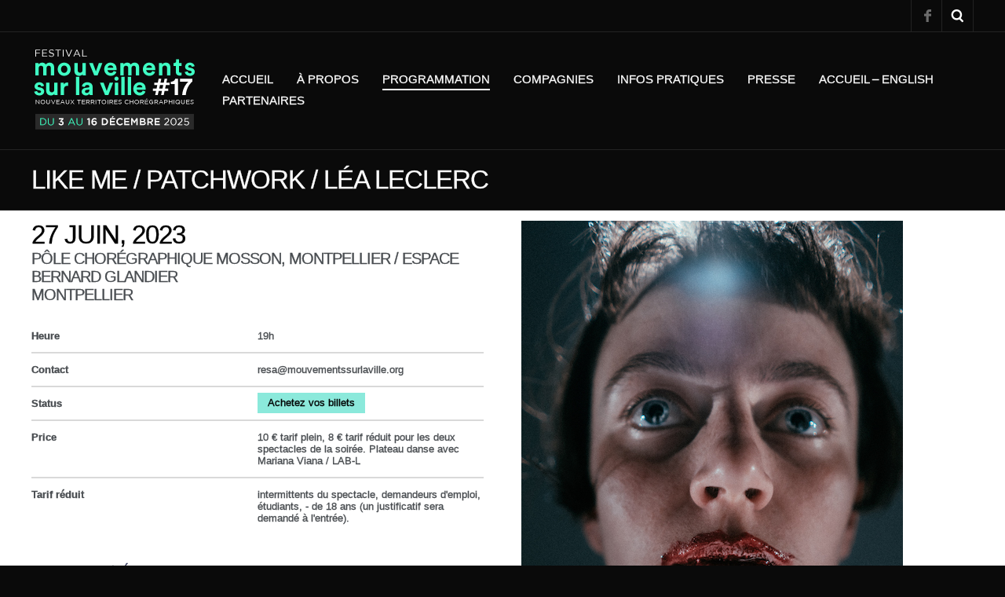

--- FILE ---
content_type: text/html; charset=UTF-8
request_url: https://www.mouvementssurlaville.com/fr/event/like-me-patchwork-lea-leclerc/
body_size: 13849
content:
<!DOCTYPE html>
<html dir="ltr" lang="fr-FR" prefix="og: https://ogp.me/ns#">

<head>

    <meta charset="UTF-8" />
    <meta http-equiv="content-type" content="text/html; charset=UTF-8" />
	<meta name="viewport" content="width=device-width, initial-scale=1, maximum-scale=1, minimum-scale=1" />

	
	<link rel="dns-prefetch" href="http://ajax.googleapis.com" />
	<link rel="alternate" type="application/rss+xml" title="MOUVEMENTS SUR LA VILLE RSS Feed" href="https://www.mouvementssurlaville.com/fr/feed/" />
	<link rel="pingback" href="https://www.mouvementssurlaville.com/xmlrpc.php" />

    

    <!--[if lt IE 9]>
    <script src="http://html5shiv.googlecode.com/svn/trunk/html5.js"></script>
    <![endif]-->
    
	
		<!-- All in One SEO 4.8.6.1 - aioseo.com -->
		<title>LIKE ME / Patchwork / Léa Leclerc - MOUVEMENTS SUR LA VILLE</title>
	<meta name="description" content="Patchwork / Léa Leclerc LIKE ME Animal social, l’humain construit la conscience et l&#039;estime qu&#039;il peut avoir de soi à travers ses contacts avec le monde. Être reconnu, aimé, voir envié, des désirs intimement liés à ce besoin d&#039;interactions. Les réseaux sociaux numériques sont nés de cette nécessité, ils s&#039;en nourrissent, et l&#039;on même" />
	<meta name="robots" content="max-image-preview:large" />
	<link rel="canonical" href="https://www.mouvementssurlaville.com/fr/event/like-me-patchwork-lea-leclerc/" />
	<meta name="generator" content="All in One SEO (AIOSEO) 4.8.6.1" />
		<meta property="og:locale" content="fr_FR" />
		<meta property="og:site_name" content="MOUVEMENTS SUR LA VILLE - Nouveaux térritoires chorégraphiques" />
		<meta property="og:type" content="article" />
		<meta property="og:title" content="LIKE ME / Patchwork / Léa Leclerc - MOUVEMENTS SUR LA VILLE" />
		<meta property="og:description" content="Patchwork / Léa Leclerc LIKE ME Animal social, l’humain construit la conscience et l&#039;estime qu&#039;il peut avoir de soi à travers ses contacts avec le monde. Être reconnu, aimé, voir envié, des désirs intimement liés à ce besoin d&#039;interactions. Les réseaux sociaux numériques sont nés de cette nécessité, ils s&#039;en nourrissent, et l&#039;on même" />
		<meta property="og:url" content="https://www.mouvementssurlaville.com/fr/event/like-me-patchwork-lea-leclerc/" />
		<meta property="article:published_time" content="2023-04-25T13:22:22+00:00" />
		<meta property="article:modified_time" content="2023-04-27T08:56:57+00:00" />
		<meta name="twitter:card" content="summary_large_image" />
		<meta name="twitter:title" content="LIKE ME / Patchwork / Léa Leclerc - MOUVEMENTS SUR LA VILLE" />
		<meta name="twitter:description" content="Patchwork / Léa Leclerc LIKE ME Animal social, l’humain construit la conscience et l&#039;estime qu&#039;il peut avoir de soi à travers ses contacts avec le monde. Être reconnu, aimé, voir envié, des désirs intimement liés à ce besoin d&#039;interactions. Les réseaux sociaux numériques sont nés de cette nécessité, ils s&#039;en nourrissent, et l&#039;on même" />
		<script type="application/ld+json" class="aioseo-schema">
			{"@context":"https:\/\/schema.org","@graph":[{"@type":"BreadcrumbList","@id":"https:\/\/www.mouvementssurlaville.com\/fr\/event\/like-me-patchwork-lea-leclerc\/#breadcrumblist","itemListElement":[{"@type":"ListItem","@id":"https:\/\/www.mouvementssurlaville.com\/fr#listItem","position":1,"name":"Accueil","item":"https:\/\/www.mouvementssurlaville.com\/fr","nextItem":{"@type":"ListItem","@id":"https:\/\/www.mouvementssurlaville.com\/fr\/event-category\/espace-bernard-glandier-2015\/#listItem","name":"P\u00d4LE de DEVELOPPEMENT CHOREGRAPHIQUE MOSSON-MONTPELLIER \/ Espace Bernard GLANDIER"}},{"@type":"ListItem","@id":"https:\/\/www.mouvementssurlaville.com\/fr\/event-category\/espace-bernard-glandier-2015\/#listItem","position":2,"name":"P\u00d4LE de DEVELOPPEMENT CHOREGRAPHIQUE MOSSON-MONTPELLIER \/ Espace Bernard GLANDIER","item":"https:\/\/www.mouvementssurlaville.com\/fr\/event-category\/espace-bernard-glandier-2015\/","nextItem":{"@type":"ListItem","@id":"https:\/\/www.mouvementssurlaville.com\/fr\/event\/like-me-patchwork-lea-leclerc\/#listItem","name":"LIKE ME \/ Patchwork \/ L\u00e9a Leclerc"},"previousItem":{"@type":"ListItem","@id":"https:\/\/www.mouvementssurlaville.com\/fr#listItem","name":"Accueil"}},{"@type":"ListItem","@id":"https:\/\/www.mouvementssurlaville.com\/fr\/event\/like-me-patchwork-lea-leclerc\/#listItem","position":3,"name":"LIKE ME \/ Patchwork \/ L\u00e9a Leclerc","previousItem":{"@type":"ListItem","@id":"https:\/\/www.mouvementssurlaville.com\/fr\/event-category\/espace-bernard-glandier-2015\/#listItem","name":"P\u00d4LE de DEVELOPPEMENT CHOREGRAPHIQUE MOSSON-MONTPELLIER \/ Espace Bernard GLANDIER"}}]},{"@type":"Organization","@id":"https:\/\/www.mouvementssurlaville.com\/fr\/#organization","name":"MOUVEMENTS SUR LA VILLE","description":"Nouveaux t\u00e9rritoires chor\u00e9graphiques","url":"https:\/\/www.mouvementssurlaville.com\/fr\/"},{"@type":"WebPage","@id":"https:\/\/www.mouvementssurlaville.com\/fr\/event\/like-me-patchwork-lea-leclerc\/#webpage","url":"https:\/\/www.mouvementssurlaville.com\/fr\/event\/like-me-patchwork-lea-leclerc\/","name":"LIKE ME \/ Patchwork \/ L\u00e9a Leclerc - MOUVEMENTS SUR LA VILLE","description":"Patchwork \/ L\u00e9a Leclerc LIKE ME Animal social, l\u2019humain construit la conscience et l'estime qu'il peut avoir de soi \u00e0 travers ses contacts avec le monde. \u00catre reconnu, aim\u00e9, voir envi\u00e9, des d\u00e9sirs intimement li\u00e9s \u00e0 ce besoin d'interactions. Les r\u00e9seaux sociaux num\u00e9riques sont n\u00e9s de cette n\u00e9cessit\u00e9, ils s'en nourrissent, et l'on m\u00eame","inLanguage":"fr-FR","isPartOf":{"@id":"https:\/\/www.mouvementssurlaville.com\/fr\/#website"},"breadcrumb":{"@id":"https:\/\/www.mouvementssurlaville.com\/fr\/event\/like-me-patchwork-lea-leclerc\/#breadcrumblist"},"image":{"@type":"ImageObject","url":"https:\/\/www.mouvementssurlaville.com\/wp-content\/uploads\/2023\/04\/LeaLeclercLIKE-ME01.jpg","@id":"https:\/\/www.mouvementssurlaville.com\/fr\/event\/like-me-patchwork-lea-leclerc\/#mainImage","width":486,"height":864},"primaryImageOfPage":{"@id":"https:\/\/www.mouvementssurlaville.com\/fr\/event\/like-me-patchwork-lea-leclerc\/#mainImage"},"datePublished":"2023-04-25T15:22:22+02:00","dateModified":"2023-04-27T10:56:57+02:00"},{"@type":"WebSite","@id":"https:\/\/www.mouvementssurlaville.com\/fr\/#website","url":"https:\/\/www.mouvementssurlaville.com\/fr\/","name":"MOUVEMENTS SUR LA VILLE","description":"Nouveaux t\u00e9rritoires chor\u00e9graphiques","inLanguage":"fr-FR","publisher":{"@id":"https:\/\/www.mouvementssurlaville.com\/fr\/#organization"}}]}
		</script>
		<!-- All in One SEO -->

<link rel='dns-prefetch' href='//fonts.googleapis.com' />
<link rel="alternate" type="application/rss+xml" title="MOUVEMENTS SUR LA VILLE &raquo; Flux" href="https://www.mouvementssurlaville.com/fr/feed/" />
<link rel="alternate" type="application/rss+xml" title="MOUVEMENTS SUR LA VILLE &raquo; Flux des commentaires" href="https://www.mouvementssurlaville.com/fr/comments/feed/" />
<link rel="alternate" type="application/rss+xml" title="MOUVEMENTS SUR LA VILLE &raquo; LIKE ME / Patchwork / Léa Leclerc Flux des commentaires" href="https://www.mouvementssurlaville.com/fr/event/like-me-patchwork-lea-leclerc/feed/" />
<script type="text/javascript">
window._wpemojiSettings = {"baseUrl":"https:\/\/s.w.org\/images\/core\/emoji\/14.0.0\/72x72\/","ext":".png","svgUrl":"https:\/\/s.w.org\/images\/core\/emoji\/14.0.0\/svg\/","svgExt":".svg","source":{"concatemoji":"https:\/\/www.mouvementssurlaville.com\/wp-includes\/js\/wp-emoji-release.min.js?ver=f148f24671edc452ed7dc86624164537"}};
/*! This file is auto-generated */
!function(e,a,t){var n,r,o,i=a.createElement("canvas"),p=i.getContext&&i.getContext("2d");function s(e,t){p.clearRect(0,0,i.width,i.height),p.fillText(e,0,0);e=i.toDataURL();return p.clearRect(0,0,i.width,i.height),p.fillText(t,0,0),e===i.toDataURL()}function c(e){var t=a.createElement("script");t.src=e,t.defer=t.type="text/javascript",a.getElementsByTagName("head")[0].appendChild(t)}for(o=Array("flag","emoji"),t.supports={everything:!0,everythingExceptFlag:!0},r=0;r<o.length;r++)t.supports[o[r]]=function(e){if(p&&p.fillText)switch(p.textBaseline="top",p.font="600 32px Arial",e){case"flag":return s("\ud83c\udff3\ufe0f\u200d\u26a7\ufe0f","\ud83c\udff3\ufe0f\u200b\u26a7\ufe0f")?!1:!s("\ud83c\uddfa\ud83c\uddf3","\ud83c\uddfa\u200b\ud83c\uddf3")&&!s("\ud83c\udff4\udb40\udc67\udb40\udc62\udb40\udc65\udb40\udc6e\udb40\udc67\udb40\udc7f","\ud83c\udff4\u200b\udb40\udc67\u200b\udb40\udc62\u200b\udb40\udc65\u200b\udb40\udc6e\u200b\udb40\udc67\u200b\udb40\udc7f");case"emoji":return!s("\ud83e\udef1\ud83c\udffb\u200d\ud83e\udef2\ud83c\udfff","\ud83e\udef1\ud83c\udffb\u200b\ud83e\udef2\ud83c\udfff")}return!1}(o[r]),t.supports.everything=t.supports.everything&&t.supports[o[r]],"flag"!==o[r]&&(t.supports.everythingExceptFlag=t.supports.everythingExceptFlag&&t.supports[o[r]]);t.supports.everythingExceptFlag=t.supports.everythingExceptFlag&&!t.supports.flag,t.DOMReady=!1,t.readyCallback=function(){t.DOMReady=!0},t.supports.everything||(n=function(){t.readyCallback()},a.addEventListener?(a.addEventListener("DOMContentLoaded",n,!1),e.addEventListener("load",n,!1)):(e.attachEvent("onload",n),a.attachEvent("onreadystatechange",function(){"complete"===a.readyState&&t.readyCallback()})),(e=t.source||{}).concatemoji?c(e.concatemoji):e.wpemoji&&e.twemoji&&(c(e.twemoji),c(e.wpemoji)))}(window,document,window._wpemojiSettings);
</script>
<style type="text/css">
img.wp-smiley,
img.emoji {
	display: inline !important;
	border: none !important;
	box-shadow: none !important;
	height: 1em !important;
	width: 1em !important;
	margin: 0 0.07em !important;
	vertical-align: -0.1em !important;
	background: none !important;
	padding: 0 !important;
}
</style>
	<link rel='stylesheet' id='wp-block-library-css' href='https://www.mouvementssurlaville.com/wp-includes/css/dist/block-library/style.min.css?ver=f148f24671edc452ed7dc86624164537' type='text/css' media='all' />
<link rel='stylesheet' id='classic-theme-styles-css' href='https://www.mouvementssurlaville.com/wp-includes/css/classic-themes.min.css?ver=f148f24671edc452ed7dc86624164537' type='text/css' media='all' />
<style id='global-styles-inline-css' type='text/css'>
body{--wp--preset--color--black: #000000;--wp--preset--color--cyan-bluish-gray: #abb8c3;--wp--preset--color--white: #ffffff;--wp--preset--color--pale-pink: #f78da7;--wp--preset--color--vivid-red: #cf2e2e;--wp--preset--color--luminous-vivid-orange: #ff6900;--wp--preset--color--luminous-vivid-amber: #fcb900;--wp--preset--color--light-green-cyan: #7bdcb5;--wp--preset--color--vivid-green-cyan: #00d084;--wp--preset--color--pale-cyan-blue: #8ed1fc;--wp--preset--color--vivid-cyan-blue: #0693e3;--wp--preset--color--vivid-purple: #9b51e0;--wp--preset--gradient--vivid-cyan-blue-to-vivid-purple: linear-gradient(135deg,rgba(6,147,227,1) 0%,rgb(155,81,224) 100%);--wp--preset--gradient--light-green-cyan-to-vivid-green-cyan: linear-gradient(135deg,rgb(122,220,180) 0%,rgb(0,208,130) 100%);--wp--preset--gradient--luminous-vivid-amber-to-luminous-vivid-orange: linear-gradient(135deg,rgba(252,185,0,1) 0%,rgba(255,105,0,1) 100%);--wp--preset--gradient--luminous-vivid-orange-to-vivid-red: linear-gradient(135deg,rgba(255,105,0,1) 0%,rgb(207,46,46) 100%);--wp--preset--gradient--very-light-gray-to-cyan-bluish-gray: linear-gradient(135deg,rgb(238,238,238) 0%,rgb(169,184,195) 100%);--wp--preset--gradient--cool-to-warm-spectrum: linear-gradient(135deg,rgb(74,234,220) 0%,rgb(151,120,209) 20%,rgb(207,42,186) 40%,rgb(238,44,130) 60%,rgb(251,105,98) 80%,rgb(254,248,76) 100%);--wp--preset--gradient--blush-light-purple: linear-gradient(135deg,rgb(255,206,236) 0%,rgb(152,150,240) 100%);--wp--preset--gradient--blush-bordeaux: linear-gradient(135deg,rgb(254,205,165) 0%,rgb(254,45,45) 50%,rgb(107,0,62) 100%);--wp--preset--gradient--luminous-dusk: linear-gradient(135deg,rgb(255,203,112) 0%,rgb(199,81,192) 50%,rgb(65,88,208) 100%);--wp--preset--gradient--pale-ocean: linear-gradient(135deg,rgb(255,245,203) 0%,rgb(182,227,212) 50%,rgb(51,167,181) 100%);--wp--preset--gradient--electric-grass: linear-gradient(135deg,rgb(202,248,128) 0%,rgb(113,206,126) 100%);--wp--preset--gradient--midnight: linear-gradient(135deg,rgb(2,3,129) 0%,rgb(40,116,252) 100%);--wp--preset--duotone--dark-grayscale: url('#wp-duotone-dark-grayscale');--wp--preset--duotone--grayscale: url('#wp-duotone-grayscale');--wp--preset--duotone--purple-yellow: url('#wp-duotone-purple-yellow');--wp--preset--duotone--blue-red: url('#wp-duotone-blue-red');--wp--preset--duotone--midnight: url('#wp-duotone-midnight');--wp--preset--duotone--magenta-yellow: url('#wp-duotone-magenta-yellow');--wp--preset--duotone--purple-green: url('#wp-duotone-purple-green');--wp--preset--duotone--blue-orange: url('#wp-duotone-blue-orange');--wp--preset--font-size--small: 13px;--wp--preset--font-size--medium: 20px;--wp--preset--font-size--large: 36px;--wp--preset--font-size--x-large: 42px;--wp--preset--spacing--20: 0.44rem;--wp--preset--spacing--30: 0.67rem;--wp--preset--spacing--40: 1rem;--wp--preset--spacing--50: 1.5rem;--wp--preset--spacing--60: 2.25rem;--wp--preset--spacing--70: 3.38rem;--wp--preset--spacing--80: 5.06rem;--wp--preset--shadow--natural: 6px 6px 9px rgba(0, 0, 0, 0.2);--wp--preset--shadow--deep: 12px 12px 50px rgba(0, 0, 0, 0.4);--wp--preset--shadow--sharp: 6px 6px 0px rgba(0, 0, 0, 0.2);--wp--preset--shadow--outlined: 6px 6px 0px -3px rgba(255, 255, 255, 1), 6px 6px rgba(0, 0, 0, 1);--wp--preset--shadow--crisp: 6px 6px 0px rgba(0, 0, 0, 1);}:where(.is-layout-flex){gap: 0.5em;}body .is-layout-flow > .alignleft{float: left;margin-inline-start: 0;margin-inline-end: 2em;}body .is-layout-flow > .alignright{float: right;margin-inline-start: 2em;margin-inline-end: 0;}body .is-layout-flow > .aligncenter{margin-left: auto !important;margin-right: auto !important;}body .is-layout-constrained > .alignleft{float: left;margin-inline-start: 0;margin-inline-end: 2em;}body .is-layout-constrained > .alignright{float: right;margin-inline-start: 2em;margin-inline-end: 0;}body .is-layout-constrained > .aligncenter{margin-left: auto !important;margin-right: auto !important;}body .is-layout-constrained > :where(:not(.alignleft):not(.alignright):not(.alignfull)){max-width: var(--wp--style--global--content-size);margin-left: auto !important;margin-right: auto !important;}body .is-layout-constrained > .alignwide{max-width: var(--wp--style--global--wide-size);}body .is-layout-flex{display: flex;}body .is-layout-flex{flex-wrap: wrap;align-items: center;}body .is-layout-flex > *{margin: 0;}:where(.wp-block-columns.is-layout-flex){gap: 2em;}.has-black-color{color: var(--wp--preset--color--black) !important;}.has-cyan-bluish-gray-color{color: var(--wp--preset--color--cyan-bluish-gray) !important;}.has-white-color{color: var(--wp--preset--color--white) !important;}.has-pale-pink-color{color: var(--wp--preset--color--pale-pink) !important;}.has-vivid-red-color{color: var(--wp--preset--color--vivid-red) !important;}.has-luminous-vivid-orange-color{color: var(--wp--preset--color--luminous-vivid-orange) !important;}.has-luminous-vivid-amber-color{color: var(--wp--preset--color--luminous-vivid-amber) !important;}.has-light-green-cyan-color{color: var(--wp--preset--color--light-green-cyan) !important;}.has-vivid-green-cyan-color{color: var(--wp--preset--color--vivid-green-cyan) !important;}.has-pale-cyan-blue-color{color: var(--wp--preset--color--pale-cyan-blue) !important;}.has-vivid-cyan-blue-color{color: var(--wp--preset--color--vivid-cyan-blue) !important;}.has-vivid-purple-color{color: var(--wp--preset--color--vivid-purple) !important;}.has-black-background-color{background-color: var(--wp--preset--color--black) !important;}.has-cyan-bluish-gray-background-color{background-color: var(--wp--preset--color--cyan-bluish-gray) !important;}.has-white-background-color{background-color: var(--wp--preset--color--white) !important;}.has-pale-pink-background-color{background-color: var(--wp--preset--color--pale-pink) !important;}.has-vivid-red-background-color{background-color: var(--wp--preset--color--vivid-red) !important;}.has-luminous-vivid-orange-background-color{background-color: var(--wp--preset--color--luminous-vivid-orange) !important;}.has-luminous-vivid-amber-background-color{background-color: var(--wp--preset--color--luminous-vivid-amber) !important;}.has-light-green-cyan-background-color{background-color: var(--wp--preset--color--light-green-cyan) !important;}.has-vivid-green-cyan-background-color{background-color: var(--wp--preset--color--vivid-green-cyan) !important;}.has-pale-cyan-blue-background-color{background-color: var(--wp--preset--color--pale-cyan-blue) !important;}.has-vivid-cyan-blue-background-color{background-color: var(--wp--preset--color--vivid-cyan-blue) !important;}.has-vivid-purple-background-color{background-color: var(--wp--preset--color--vivid-purple) !important;}.has-black-border-color{border-color: var(--wp--preset--color--black) !important;}.has-cyan-bluish-gray-border-color{border-color: var(--wp--preset--color--cyan-bluish-gray) !important;}.has-white-border-color{border-color: var(--wp--preset--color--white) !important;}.has-pale-pink-border-color{border-color: var(--wp--preset--color--pale-pink) !important;}.has-vivid-red-border-color{border-color: var(--wp--preset--color--vivid-red) !important;}.has-luminous-vivid-orange-border-color{border-color: var(--wp--preset--color--luminous-vivid-orange) !important;}.has-luminous-vivid-amber-border-color{border-color: var(--wp--preset--color--luminous-vivid-amber) !important;}.has-light-green-cyan-border-color{border-color: var(--wp--preset--color--light-green-cyan) !important;}.has-vivid-green-cyan-border-color{border-color: var(--wp--preset--color--vivid-green-cyan) !important;}.has-pale-cyan-blue-border-color{border-color: var(--wp--preset--color--pale-cyan-blue) !important;}.has-vivid-cyan-blue-border-color{border-color: var(--wp--preset--color--vivid-cyan-blue) !important;}.has-vivid-purple-border-color{border-color: var(--wp--preset--color--vivid-purple) !important;}.has-vivid-cyan-blue-to-vivid-purple-gradient-background{background: var(--wp--preset--gradient--vivid-cyan-blue-to-vivid-purple) !important;}.has-light-green-cyan-to-vivid-green-cyan-gradient-background{background: var(--wp--preset--gradient--light-green-cyan-to-vivid-green-cyan) !important;}.has-luminous-vivid-amber-to-luminous-vivid-orange-gradient-background{background: var(--wp--preset--gradient--luminous-vivid-amber-to-luminous-vivid-orange) !important;}.has-luminous-vivid-orange-to-vivid-red-gradient-background{background: var(--wp--preset--gradient--luminous-vivid-orange-to-vivid-red) !important;}.has-very-light-gray-to-cyan-bluish-gray-gradient-background{background: var(--wp--preset--gradient--very-light-gray-to-cyan-bluish-gray) !important;}.has-cool-to-warm-spectrum-gradient-background{background: var(--wp--preset--gradient--cool-to-warm-spectrum) !important;}.has-blush-light-purple-gradient-background{background: var(--wp--preset--gradient--blush-light-purple) !important;}.has-blush-bordeaux-gradient-background{background: var(--wp--preset--gradient--blush-bordeaux) !important;}.has-luminous-dusk-gradient-background{background: var(--wp--preset--gradient--luminous-dusk) !important;}.has-pale-ocean-gradient-background{background: var(--wp--preset--gradient--pale-ocean) !important;}.has-electric-grass-gradient-background{background: var(--wp--preset--gradient--electric-grass) !important;}.has-midnight-gradient-background{background: var(--wp--preset--gradient--midnight) !important;}.has-small-font-size{font-size: var(--wp--preset--font-size--small) !important;}.has-medium-font-size{font-size: var(--wp--preset--font-size--medium) !important;}.has-large-font-size{font-size: var(--wp--preset--font-size--large) !important;}.has-x-large-font-size{font-size: var(--wp--preset--font-size--x-large) !important;}
.wp-block-navigation a:where(:not(.wp-element-button)){color: inherit;}
:where(.wp-block-columns.is-layout-flex){gap: 2em;}
.wp-block-pullquote{font-size: 1.5em;line-height: 1.6;}
</style>
<link rel='stylesheet' id='titan-adminbar-styles-css' href='https://www.mouvementssurlaville.com/wp-content/plugins/anti-spam/assets/css/admin-bar.css?ver=7.3.5' type='text/css' media='all' />
<link rel='stylesheet' id='gp-style-css' href='https://www.mouvementssurlaville.com/wp-content/themes/metric-child/style.css?ver=f148f24671edc452ed7dc86624164537' type='text/css' media='all' />
<link rel='stylesheet' id='gp-style-font-montserrat-css' href='http://fonts.googleapis.com/css?family=Montserrat%3A400%2C700%2C400italic%2C700italiclatin&#038;subset=latin&#038;ver=f148f24671edc452ed7dc86624164537' type='text/css' media='all' />
<link rel='stylesheet' id='gp-style-font-opensans-css' href='http://fonts.googleapis.com/css?family=Open+Sans%3A400%2C600%2C700&#038;subset=latin%2Ccyrillic-ext%2Clatin-ext%2Ccyrillic&#038;ver=f148f24671edc452ed7dc86624164537' type='text/css' media='all' />
<script type='text/javascript' src='https://www.mouvementssurlaville.com/wp-includes/js/jquery/jquery.min.js?ver=3.6.4' id='jquery-core-js'></script>
<script type='text/javascript' src='https://www.mouvementssurlaville.com/wp-includes/js/jquery/jquery-migrate.min.js?ver=3.4.0' id='jquery-migrate-js'></script>
<script type='text/javascript' src='https://www.mouvementssurlaville.com/wp-content/plugins/google-analyticator/external-tracking.min.js?ver=6.5.7' id='ga-external-tracking-js'></script>
<link rel="https://api.w.org/" href="https://www.mouvementssurlaville.com/fr/wp-json/" /><link rel="EditURI" type="application/rsd+xml" title="RSD" href="https://www.mouvementssurlaville.com/xmlrpc.php?rsd" />
<link rel="wlwmanifest" type="application/wlwmanifest+xml" href="https://www.mouvementssurlaville.com/wp-includes/wlwmanifest.xml" />

<link rel='shortlink' href='https://www.mouvementssurlaville.com/fr/?p=3912' />
<link rel="alternate" type="application/json+oembed" href="https://www.mouvementssurlaville.com/fr/wp-json/oembed/1.0/embed?url=https%3A%2F%2Fwww.mouvementssurlaville.com%2Ffr%2Fevent%2Flike-me-patchwork-lea-leclerc%2F" />
<link rel="alternate" type="text/xml+oembed" href="https://www.mouvementssurlaville.com/fr/wp-json/oembed/1.0/embed?url=https%3A%2F%2Fwww.mouvementssurlaville.com%2Ffr%2Fevent%2Flike-me-patchwork-lea-leclerc%2F&#038;format=xml" />
<style type="text/css">
.qtranxs_flag_fr {background-image: url(https://www.mouvementssurlaville.com/wp-content/plugins/qtranslate/flags/fr.png); background-repeat: no-repeat;}
.qtranxs_flag_en {background-image: url(https://www.mouvementssurlaville.com/wp-content/plugins/qtranslate/flags/uk.png); background-repeat: no-repeat;}
</style>
<meta name="generator" content="qTranslate-X 3.3" />
<link hreflang="fr" href="https://www.mouvementssurlaville.com/fr/event/like-me-patchwork-lea-leclerc/" rel="alternate" />
<link hreflang="en" href="https://www.mouvementssurlaville.com/en/event/like-me-patchwork-lea-leclerc/" rel="alternate" />
<link hreflang="x-default" href="https://www.mouvementssurlaville.com/fr/event/like-me-patchwork-lea-leclerc/" rel="alternate" />
    
        <style type="text/css">

        /* Typography */
        h1, h2, h3, h4, h5, h6 { font-family: "Montserrat", Helvetica, Arial, sans-serif !important; text-transform: uppercase; }
        blockquote { font-family: "Montserrat", Helvetica, Arial, sans-serif !important; }
        
        /* Typography > Forms */
        label { font-family: "Montserrat", Helvetica, Arial, sans-serif !important; text-transform: uppercase; }
        button, a.button, .button a, #submit, #comment-submit, input[type="submit"], button[type="submit"] { font-family: "Montserrat", Helvetica, Arial, sans-serif !important; text-transform: uppercase; }
        button:hover, a.button:hover, .button a:hover, #submit:hover, #comment-submit:hover, input[type="submit"]:hover, button[type="submit"]:hover { font-family: "Montserrat", Helvetica, Arial, sans-serif !important; }
        
        /* Typography > Search */
        input.input-search[type="text"] { font-family: "Montserrat", Helvetica, Arial, sans-serif !important; }
        
        /* Typography > Navigation */
        .navigation,
        .navigation-mobile,
        .navigation-categories { font-family: "Montserrat", Helvetica, Arial, sans-serif !important; text-transform: uppercase; }

        /* Typography > Slideshow */
        .slide-caption h2 { font-family: "Montserrat", Helvetica, Arial, sans-serif !important; text-transform: uppercase; }
        
        /* Typography > Widgets */
        .widget_recent_tweet .tweet_text, .widget_pages li a, .widget_subpages li a, .widget_nav_menu li a, .widget_archive li a, .widget_categories li a, .widget_archive li li a, .widget_categories li li a { font-family: "Montserrat", Helvetica, Arial, sans-serif !important; text-transform: uppercase; }
        .wa-footer-full .widget_recent_tweet .tweet-text { font-family: "Montserrat", Helvetica, Arial, sans-serif !important; text-transform: uppercase; }
        
        /* Typography > Pagination */
        .pagination { font-family: "Montserrat", Helvetica, Arial, sans-serif !important; text-transform: uppercase; }
        
        /* Typography > Callouts */
        .grid-callout-home .post .post-title-container { font-family: "Montserrat", Helvetica, Arial, sans-serif !important; text-transform: uppercase; }
        
				/* Retina Logo */
		@media
        only screen and (-webkit-min-device-pixel-ratio: 2),
        only screen and (-o-min-device-pixel-ratio: 2/1),
        only screen and (min--moz-device-pixel-ratio: 2),
        only screen and (min-device-pixel-ratio: 2),
        only screen and (min-resolution: 192dpi),
        only screen and (min-resolution: 2dppx) {
            
            .header .logo-image {
                background-image: url("https://www.mouvementssurlaville.com/wp-content/uploads/2025/09/20250729_MVTS-VILLE_Logo-web_2.png");
                background-position: center center;
                background-repeat: no-repeat;
                -webkit-background-size: contain;
                -moz-background-size: contain;
                -o-background-size: contain;
                background-size: contain;
            }
            .header .logo-image img { visibility: hidden; }
            
        }
                
        /* CSS Common > Selection */
        ::selection { background: #000000; }
        ::-moz-selection { background: #000000; }
        
        /* CSS Common > Links */
        a { color: #000000; }
        a:hover { color: #00edc5; }
        a.underline, .underline a { color: #000000; border-color: #000000; }
        a.underline:hover, .underline a:hover { color: #00edc5; border-color: #00edc5; }
        
        /* Body */
        body { color: #ffffff; background-color: #0a0a0a; }
        
        /* Typography */
        blockquote { color: #00edc5; }
        blockquote cite { color: #474b4f; }
        
        /* Forms */
        button, .button a, #submit, #comment-submit, input[type="submit"] { color: #ffffff !important; background-color: #00edc5; border-color: #ffffff; }
        button:hover, .button a:hover, #submit:hover, #comment-submit:hover, input[type="submit"]:hover { background-color: #000000 !important; border-color: #000000; }
        
        /* Comments */
        .comments .comment-body { color: #ffffff; background-color: #0a0a0a; }
        .comments .comment-body:before { border-top-color: #0a0a0a; }
        .comments .comment-body .alert { color: #00edc5; border-color: #00edc5; }
        
        .comments .bypostauthor .comment-body { background-color: #000000; }
        .comments .bypostauthor .comment-body:before { border-top-color: #000000; }
        .comments .bypostauthor .comment-body h5  { color: #ffffff; }
        .comments .bypostauthor .comment-body a { color: #ffffff; }
        .comments .bypostauthor .comment-body a:hover { color: #00edc5; }
        
        .comments .comment-content .comment-reply a { color: #ffffff !important; border-color: #ffffff; }
        .comments .comment-content .comment-reply a:hover { color: #00edc5 !important; border-color: #00edc5; }
        
        .comments #cancel-comment-reply-link { color: #000000; }
        .comments #cancel-comment-reply-link:hover { color: #00edc5; }
        .comments #reply-title { color: #00edc5; }
        
        /* Toolbar > qTranslate Language Switcher */
        .toolbar .qtrans_language_chooser li a:hover { background-color: #00edc5; }

        /* Toolbar > Search - Modal */
        .modal-search-button a:hover { background-color: #000000; }
        .modal-search-close { background-color: #000000; }
        .modal-search-close:hover { background-color: #00edc5; }
        
        /* Navigation */
        .navigation-primary li,
        .navigation-primary li a { color: #ffffff; }
        .navigation-primary li:hover a,
        .navigation-primary li a:hover { color: #00edc5; }
        .navigation-primary li.current-menu-item a,
        .navigation-primary li.current_page_item a { color: #ffffff; border-color: #ffffff; }
        .navigation-primary li.current-menu-item a:hover,
        .navigation-primary li.current_page_item a:hover,
        .navigation-primary li.current-menu-item:hover a,
        .navigation-primary li.current_page_item:hover a { color: #00edc5; border-color: #00edc5; }

        .navigation-primary li .sub-menu:before,
        .navigation-primary li .children:before { border-color: #ffffff; }
        
        .navigation-primary li li,
        .navigation-primary li li a { color: #474b4f !important; background-color: #ffffff; }
        .navigation-primary li li a:hover { color: #000000 !important; }
        
        /* Navigation - Mobile */
        .navigation-primary-mobile:before { border-color: #ffffff; }
        
        .navigation-primary-mobile li,
        .navigation-primary-mobile li a { color: #474b4f !important; background-color: #ffffff; }
        .navigation-primary-mobile li a:hover { color: #000000 !important; }
        
        /* Navigation - Categories*/
		/*LAURENT MODIFS : REMOVED DYNAMIC BORDER COLOR PHP CODE :*//* border-color: rgba(<*//*?php echo $color_background_dark_rgb;?>*//*,0.15);*/
        .navigation-categories ul li a { color: #474b4f; }
        .navigation-categories ul li a:hover { color: #00edc5; }
        .navigation-categories ul li.current-cat a { color: #000000; }
        .navigation-categories ul li.current-cat a:hover { color: #00edc5; }
        
        .navigation-categories ul li ul li a { color: #000000; } 
        .navigation-categories ul li ul li a:hover { color: #00edc5; }
        .navigation-categories ul li ul li.current-cat a { color: #ffffff; } 
        .navigation-categories ul li ul li.current-cat ul li a { color: #000000; } 
        .navigation-categories ul li ul li.current-cat ul li a:hover { color: #ffffff; } 
        
        /* Canvas */
        .canvas { color: #474b4f; background-color: #ffffff; }
        .canvas-dark { color: #ffffff; background-color: #0a0a0a; }
        .canvas a { color: #000000; }
        .canvas a:hover { color: #00edc5; }
        
        /* Content */
        .page-content h1, .single-content h1,
        .page-content h2, .single-content h2,
        .page-content h3, .single-content h3,
        .page-content h4, .single-content h4,
        .page-content h5, .single-content h5,
        .page-content h6, .single-content h6 { color: #000000; }
        
        /* Slideshow */
        .slide.without-image { background-color: rgba(255,255,255,0.05); }
        .slide-caption .slide-title,
        .slide-caption .slide-title a { color: #ffffff; background-color: #00edc5 !important; }
        .slide-caption .slide-description { background-color: #000000; }
        
        .tp-bullets.tp-thumbs { background-color: #0a0a0a; }
        
        /* Posts > Common */
        .post-header a { color: #000000; }
        .post-header a:hover { color: #00edc5; border-color: #00edc5; }
        
        .post-comments .icon-comment  { background-color: #000000; }
        .post-comments .icon-comment:after { border-color: #000000; }
        .post-comments a:hover .icon-comment { background-color: #00edc5; }
        .post-comments a:hover .icon-comment:after { border-color: #00edc5; }
        
        .post-share li a { background-color: #00edc5; }
        .post-share li a:hover { background-color: #000000; }
        .post-buy.button a { color: #ffffff; background-color: #0a0a0a; }
        .post-buy.button a:hover { background-color: #000000; border-color: #ffffff; }
        
        /* Posts > Callouts */
        .grid-callout-home .post-title,
        .grid-callout-home .post-title a { color: #ffffff; }
        
        /* Posts > Event Grid */
        .grid-event-upcoming .post-status { color: #000000; }
        
        /* Posts > Archive Grid */
        .grid-archives a { color: #000000; }
        .grid-archives a:hover { color: #00edc5; }
        
        /* Posts > Search Grid */
        .grid-search .post-header a { color: #474b4f; border-color: #474b4f; }
        .grid-search .highlight-title,
        .grid-search .highlight-excerpt { border-color: #00edc5; }
        
        /* Singles > Single Event */
        .single-event .single-post-date h3 { color: #000000; }
        
        /* Pagination */
        .pagination a,
        .pagination-post a { color: #ffffff; background-color: #000000; }
        .pagination a:hover,
        .pagination-post a:hover,
        .pagination span.current { color: #ffffff; background-color: #00edc5; }
        
        /* Widget Archive, Categories [WordPress] */
        .widget_archive li,
        .widget_categories li { border-color: rgba(10,10,10,0.15); }
        .widget_archive li a,
        .widget_categories li a { color: #000000; }
        
        /* Widget Tag Cloud & Tags [WordPress] */
        .post-tags a,
        .widget_tag_cloud a { color: #ffffff; background-color: #00edc5; }
        .post-tags a:hover,
        .widget_tag_cloud a:hover { color: #ffffff; background-color: #000000; }
        
        /* Widget Links [WordPress] */
        .widget_links li a { color: #00edc5; }
        .widget_links li a:hover { color: #ffffff; }
        
        /* Widget qTranslate [qTranslate] */
        .widget_qtranslate li a { background-color: #00edc5; }
        .widget_qtranslate li a:hover { background-color: #000000; }

        /* Components > Slideshow */
        .gp-theme .rsPlayBtn .rsPlayBtnIcon { background-color: #000000; }
        .gp-theme .rsPlayBtn:hover .rsPlayBtnIcon { background-color: #00edc5; }
        .gp-theme .rsCloseVideoIcn { background-color: #000000; }
        .gp-theme .rsCloseVideoIcn:hover { background-color: #00edc5; }
        
        /* Components > Player */
        .player-progress { background-color: #ffffff; }
        .player-progress .player-seek-bar { background-color: #0a0a0a; }
        .player-progress .player-play-bar { background-color: #ffffff; }
        .player-controls { background-color: #0a0a0a; }
        .player-controls .player-volume-value { background-color: #0a0a0a; }
        .player-controls .player-volume-container { background-color: #ffffff; }
        .player-controls .player-time { color: #ffffff; }
        
        .player-playlist ul li a { color: #474b4f; background-color: rgba(10,10,10,0.1); }
        .player-playlist ul li a:hover { color: #ffffff; background-color: #00edc5 !important; }
        .player-playlist ul li.jp-playlist-current a { color: #ffffff; background-color: #000000 !important; }
        
        /* Components > Lightbox */
        .lightbox-arrow-left,
        .lightbox-arrow-right { background-color: #000000; }
        .lightbox-arrow-left:hover,
        .lightbox-arrow-right:hover { background-color: #00edc5; }
        .lightbox-close { background-color: #000000; }
        .lightbox-close:hover { background-color: #00edc5; }
        .lightbox-title-container { background-color: #000000; }
        
        /* Components > Tabs */
        .ui-tabs .ui-tabs-nav li.ui-state-default a { color: #ffffff; background-color: #000000; border-color: #ffffff; }
        .ui-tabs .ui-tabs-nav li.ui-state-default a:hover { color: #ffffff; background-color: #00edc5; }
        .ui-tabs .ui-tabs-nav li.ui-state-active a,
        .ui-tabs .ui-tabs-nav li.ui-state-active a:hover { color: #ffffff; background-color: #474b4f; }
        .ui-tabs .ui-tabs-panel { border-color: #474b4f; color: #474b4f; }
        
        /* Components > Back to Top Button */
        .back-to-top { background-color: #000000; }
        .back-to-top:hover { background-color: #00edc5; }

        /* reCaptcha */
        .input-captcha .rc-icon a { background-color: #000000; }
        .input-captcha .rc-icon a:hover { background-color: #00edc5; }

        /* Components > Overlay */
        .overlay-back span.overlay-block { background-color: rgba(0,0,0,0.6); }

                
        /* Custom CSS */
        body {
-webkit-text-stroke: 0.3px;
}
.slideshow {
border-bottom: none;
}
.slider .tp-leftarrow {
top: 50%;
}
.slider .tp-rightarrow {
top: 50%;
}
h1 {letter-spacing:-1px; font-size: 2.5em;}
h2 {letter-spacing:-1px; font-size: 2em;}
h3 {letter-spacing:-1px;  font-size: 1.75em;}
h4 {letter-spacing:-1px;  font-size: 1.5m;}
h5 {letter-spacing:-0.9px; font-size: 1.25em;}
h6 {letter-spacing:-0.8px; font-size: 1.125em;}
.page-content blockquote, .single-content blockquote {
letter-spacing: -0.6px;
}
.title {
padding: 1.5em 0;
}
h1, h2, h3, h4, h5, h6 {
margin: 0.05em 0 0.1em;
font-weight: initial;
}
.single-event .single-post-meta h3 {
padding: 0;
margin: 0;
font-size: 2.5em;
}
.single-event .single-post-meta h4 {
padding: 0;
margin: 0;
font-size: 1.5em;
}
#login h1 a {
  background-image: url(&quot;http://www.mouvementssurlaville.com/wp-content/uploads/2014/11/LOGO-LOGIN-web1.png&quot;) !important;
  background-size: 216px 130px;
  background-position: center top;
  background-repeat: no-repeat;
  color: #999;
  height: 130px;
  font-size: 20px;
  font-weight: 400;
  line-height: 1.3em;
  margin: 0 auto 25px;
  padding: 0;
  text-decoration: none;
  width: 100%;
  text-indent: -9999px;
  outline: 0;
  overflow: hidden;
  display: block;
}            
                
        </style>
        
        		<link rel="shortcut icon" href="http://www.mouvementssurlaville.com/wp-content/uploads/2024/07/20240601_MVT_PICTO-web2xA_-2.png" />
				<link rel="apple-touch-icon-precomposed" href="http://www.mouvementssurlaville.com/wp-content/uploads/2024/07/20240601_MVT_PICTO-web2xA_-2.png" />
				<link rel="apple-touch-icon-precomposed" sizes="72x72" href="http://www.mouvementssurlaville.com/wp-content/uploads/2024/07/20240601_MVT_PICTO-web2xA_-2.png" />
				<link rel="apple-touch-icon-precomposed" sizes="114x114" href="https://www.mouvementssurlaville.com/wp-content/themes/metric/apple-touch-icon-114x114-precomposed.png" />
				<link rel="apple-touch-icon-precomposed" sizes="144x144" href="https://www.mouvementssurlaville.com/wp-content/themes/metric/apple-touch-icon-144x144-precomposed.png" />
		<link rel="canonical" href="https://www.mouvementssurlaville.com/fr/event/like-me-patchwork-lea-leclerc/" />

<link rel="icon" href="https://www.mouvementssurlaville.com/wp-content/uploads/2024/07/cropped-20240601_MVT_PICTO-web2xA_-2-32x32.png" sizes="32x32" />
<link rel="icon" href="https://www.mouvementssurlaville.com/wp-content/uploads/2024/07/cropped-20240601_MVT_PICTO-web2xA_-2-192x192.png" sizes="192x192" />
<link rel="apple-touch-icon" href="https://www.mouvementssurlaville.com/wp-content/uploads/2024/07/cropped-20240601_MVT_PICTO-web2xA_-2-180x180.png" />
<meta name="msapplication-TileImage" content="https://www.mouvementssurlaville.com/wp-content/uploads/2024/07/cropped-20240601_MVT_PICTO-web2xA_-2-270x270.png" />
<!-- Google Analytics Tracking by Google Analyticator 6.5.7 -->
<script type="text/javascript">
    var analyticsFileTypes = [];
    var analyticsSnippet = 'enabled';
    var analyticsEventTracking = 'enabled';
</script>
<script type="text/javascript">
	var _gaq = _gaq || [];
  
	_gaq.push(['_setAccount', 'UA-51333510-1']);
    _gaq.push(['_addDevId', 'i9k95']); // Google Analyticator App ID with Google
	_gaq.push(['_trackPageview']);

	(function() {
		var ga = document.createElement('script'); ga.type = 'text/javascript'; ga.async = true;
		                ga.src = ('https:' == document.location.protocol ? 'https://' : 'http://') + 'stats.g.doubleclick.net/dc.js';
                                var s = document.getElementsByTagName('script')[0]; s.parentNode.insertBefore(ga, s);
	})();
</script>
    
</head>

<body class="event-template-default single single-event postid-3912 chrome">

    <div class="body-background"></div>
    
                
            <div class="modal-search display-none">
                <div class="modal-search-inner">
                    <div class="modal-search-input">
                        
<form method="get" action="https://www.mouvementssurlaville.com/fr/">
	<fieldset>
    	<input type="text" class="input-search no-radius transition" title="Chercher ..." value="Chercher ..." name="s" />
	</fieldset>
</form>
                    </div>
                </div>

                <a href="javascript:;" title="Close" class="modal-search-close"></a>
            </div><!-- END // modal-search -->
            
            
            
            <div class="toolbar toolbar-header clearfix">
                
                                    <div class="toolbar-container toolbar-header-container clearfix">
                        
        

        
            <div class="toolbar-right clearfix">
                
                        
        
            
            <div class="row clearfix">
                
                        
        
        
            
<ul class="socials">
    
        
            
        <li class="social-facebook">
            <a href="https://www.facebook.com/mouvementssurlaville" title="Facebook" target="_blank">
                Facebook            </a>
        </li>
        
        
        
        
        
        
        
        
        
        
        
        
        
        
        
        
        
        
        
        
        
        
    
    
        
</ul><!-- END // socials -->
        
        
            <ul class="modal-search-button">

                <li>
                    <a href="javascript:;" title="Chercher ...">
                        Chercher ...                    </a>
                </li>

            </ul>

        
        
                
                        
            </div><!-- END // row -->
        
        
    
        
    
            
                        
            </div><!-- END // toolbar-right -->
        
                    
                                </div><!-- END // toolbar-container toolbar-header-container -->
                        
            </div><!-- END // toolbar toolbar-header -->
        
            
    <div class="header">
    
        <div class="header-container">
        
                                
                <div class="logo logo-image">
                    
                    <a href="https://www.mouvementssurlaville.com/fr" title="MOUVEMENTS SUR LA VILLE">
                        <img src="https://www.mouvementssurlaville.com/wp-content/uploads/2025/09/20250729_MVTS-VILLE_Logo-web_2.png" alt="MOUVEMENTS SUR LA VILLE" />
                    </a>
    
                </div><!-- END // logo-image -->
                
                        
            <nav id="navigation" class="navigation" role="navigation">
                
                <div class="navigation-mobile-button"></div><!-- END // navigation-mobile-button -->
                <div class="navigation-mobile"></div><!-- END // navigation-mobile -->
            
                <ul id="navigation-primary" class="navigation-primary"><li id="menu-item-1291" class="menu-item menu-item-type-post_type menu-item-object-page menu-item-home menu-item-1291"><a href="https://www.mouvementssurlaville.com/fr/">Accueil</a></li>
<li id="menu-item-1292" class="menu-item menu-item-type-post_type menu-item-object-page menu-item-1292"><a href="https://www.mouvementssurlaville.com/fr/a-propos/">à propos</a></li>
<li id="menu-item-2349" class="menu-item menu-item-type-post_type menu-item-object-page menu-item-has-children menu-item-2349 current_page_item"><a title="Evénements à venir" href="https://www.mouvementssurlaville.com/fr/programmation/">Programmation</a>
<ul class="sub-menu">
	<li id="menu-item-1296" class="menu-item menu-item-type-post_type menu-item-object-page menu-item-1296 current_page_item"><a href="https://www.mouvementssurlaville.com/fr/programmation/">événements à venir</a></li>
	<li id="menu-item-2341" class="menu-item menu-item-type-post_type menu-item-object-page menu-item-2341"><a href="https://www.mouvementssurlaville.com/fr/past-events/">évènements passés</a></li>
</ul>
</li>
<li id="menu-item-1295" class="menu-item menu-item-type-post_type menu-item-object-page menu-item-1295"><a href="https://www.mouvementssurlaville.com/fr/compagnies/">Compagnies</a></li>
<li id="menu-item-1185" class="menu-item menu-item-type-post_type menu-item-object-page menu-item-1185"><a href="https://www.mouvementssurlaville.com/fr/contact/">Infos pratiques</a></li>
<li id="menu-item-1707" class="menu-item menu-item-type-custom menu-item-object-custom menu-item-1707"><a>Presse</a></li>
<li id="menu-item-4449" class="menu-item menu-item-type-post_type menu-item-object-page menu-item-4449"><a href="https://www.mouvementssurlaville.com/fr/?page_id=4236">Accueil &#8211; English</a></li>
<li id="menu-item-2320" class="menu-item menu-item-type-post_type menu-item-object-page menu-item-2320"><a href="https://www.mouvementssurlaville.com/fr/partenaires/">Partenaires</a></li>
</ul>                
            </nav><!-- END // navigation -->
        
        </div><!-- END // header-container -->
    
    </div><!-- END // header -->
	
        
            <header class="title clearfix">
                
                                    <div class="title-container clearfix">
                        
            
    <h1>
		LIKE ME / Patchwork / Léa Leclerc    	
            
    </h1>

            
                                </div><!-- END // title-container -->
                        
            </header><!-- END // title -->
        
            
	        
            <div class="canvas clearfix">
                
                                    <div class="canvas-container clearfix">
                        
        
        <div class="content-event single-event content" role="main">
                            
                            
                            <article class="clearfix post-3912 event type-event status-publish has-post-thumbnail hentry category-event-espace-bernard-glandier-2015">
                                
                                                                <div class="single-post-block post-block one-half">
                                    
                                    <div class="single-post-meta clearfix">
                                        
                                        <ul>
                                            <li class="single-post-date">
                                                
                                                <h3>27 Juin, 2023</h3>
                                                
                                            </li>
                                            <li>
                                                
                                                                                                            
                                                            <h4 class="single-post-venue">
                                                                Pôle Chorégraphique Mosson, Montpellier / Espace Bernard Glandier                                                            </h4><!-- END // post-venue -->
                                                            
                                                                                                        
                                                                                                    
                                                    <h4 class="single-post-location">
                                                        Montpellier                                                    </h4><!-- END // post-location -->
                                                    
                                                                                                
                                            </li>
                                        </ul>
                                            
                                    </div><!-- END // post-meta-line -->
                                
                                    <div class="single-post-meta clearfix">
                                        
                                        <div class="single-post-meta-table">
                                            
                                                                                            
                                                <div class="single-post-time row clearfix">
                                                    <div class="cell head">Heure</div>
                                                    <div class="cell">19h</div>
                                                </div><!-- END // post-time -->
                                                
                                                                                        
                                                                                            
                                                <div class="single-post-contact row clearfix">
                                                    <div class="cell head">Contact</div>
                                                    <div class="cell">resa@mouvementssurlaville.org</div>
                                                </div><!-- END // post-contact -->
                                                
                                                                                        
                                                                                        
                                                <div class="single-post-status row clearfix">
                                                    <div class="cell head">Status</div>
                                                    <div class="cell"><a href="https://widget.weezevent.com/ticket/E973735/?code=45247&locale=fr-FR&width_auto=1&color_primary=00AEEF" onclick="var w=window.open('https://widget.weezevent.com/ticket/E973735/?code=45247&locale=fr-FR&width_auto=1&color_primary=00AEEF', 'Billetterie_weezevent', 'width=650, height=600, top=100, left=100, toolbar=no, resizable=yes, scrollbars=yes, status=no'); w.focus(); return false;" style="text-decoration: none;color: #000000;background: #8be9db;padding: .4em 1em;">Achetez vos billets</a></div>
                                                </div><!-- END // post-status -->
                                                
                                                                                        
                                                                                        
                                                <div class="single-post-price row clearfix">
                                                    <div class="cell head">Price</div>
                                                    <div class="cell">10 € tarif plein, 8 €  tarif réduit pour les deux spectacles de la soirée. Plateau danse avec Mariana Viana / LAB-L            </div>
                                                </div><!-- END // post-price -->
                                                
                                            
											
													<div class="post-custom-meta row clearfix">
																													<div class="cell head"><div class="inner">Tarif réduit </div></div>
																													<div class="cell"><div class="inner"> intermittents du spectacle, demandeurs d'emploi, étudiants, - de 18 ans (un justificatif sera demandé à l'entrée).</div></div>
																											</div><!-- END // post-custom-meta -->

												                                            
                                        </div><!-- END // single-post-meta-table -->
                                        
                                                                                
                                                                                
                                                                                
                                                                                
                                    </div><!-- END // single-post-meta -->
                                    
                                    <div class="single-post-content">
                                        <h6>Patchwork / Léa Leclerc</h6>
<h1>LIKE ME</h1>
<p>&nbsp;</p>
<p>Animal social, l’humain construit la conscience et l&rsquo;estime qu&rsquo;il peut avoir de soi à travers ses contacts avec le monde. Être reconnu, aimé, voir envié, des désirs intimement liés à ce besoin d&rsquo;interactions. Les réseaux sociaux numériques sont nés de cette nécessité, ils s&rsquo;en nourrissent, et l&rsquo;on même renforcée, jusqu&rsquo;à devenir pour certain.e.s d&rsquo;indispensables lieux d&rsquo;exposition d&rsquo;une image de réussite, de bonheur – que cette image reflète la réalité&#8230; ou non.</p>
<p>C&rsquo;est précisément à partir de ce « ou non » que la chorégraphe est allée creuser (…)<br />
Extrait texte d&rsquo;Olivier Hespel<br />
Chorégraphie : Léa Leclerc<br />
Interprétation : Katalin Arana</p>
<p>Conseiller artistique : David Wampach<br />
Musique : Raptatek<br />
Costume : Anna Friedli<br />
Création, régis lumière : Alice Vogt</p>
<p>Coproduction La Maison Danse CDCN Uzès Gard Occitanie, le conseil départemental du Gard, et la région Occitanie. Avec le soutien de Loïc Touzé – Studio Honolulu (Nantes), Les Lendemains Espace Culturel La Berline Champclauson et La Maison de l’Eau – théâtre d’Allègre-les-Fumades.</p>
                                    </div><!-- END // post-content -->
    
                                    		
		<div class="post-share">
            
                            
                <h4>
                    Share                </h4>
                
				
			<ul>
			
							
					<li class="share-twitter social-twitter">
						<a href="http://twitter.com/share?url=https://www.mouvementssurlaville.com/fr/event/like-me-patchwork-lea-leclerc/&amp;text=LIKE%20ME%20/%20Patchwork%20/%20Léa%20Leclerc" title="Tweet This" target="_blank"></a>
					</li>
				
								
							
					<li class="share-facebook social-facebook">
						<a href="http://www.facebook.com/sharer.php?u=https://www.mouvementssurlaville.com/fr/event/like-me-patchwork-lea-leclerc/&amp;title=LIKE%20ME%20/%20Patchwork%20/%20Léa%20Leclerc" title="Share on Facebook" target="_blank"></a>
					</li>
				
								
							
					<li class="share-googleplus social-googleplus">
						<a href="https://plus.google.com/share?url=https://www.mouvementssurlaville.com/fr/event/like-me-patchwork-lea-leclerc/" title="Share on Google+" target="_blank"></a>
					</li>
				
								
							
					<li class="share-pinterest social-pinterest">
						<a href="javascript:void((function()%7Bvar%20e=document.createElement(&apos;script&apos;);e.setAttribute(&apos;type&apos;,&apos;text/javascript&apos;);e.setAttribute(&apos;charset&apos;,&apos;UTF-8&apos;);e.setAttribute(&apos;src&apos;,&apos;http://assets.pinterest.com/js/pinmarklet.js?r=&apos;+Math.random()*99999999);document.body.appendChild(e)%7D)());" title="Pin it" target="_blank"></a>
					</li>
				
								
					
			</ul>
			
		</div>
		
		    
                                </div><!-- END // one-half | one-entire -->
                                
                                                                <div class="single-post-block post-block one-half">
                                    
                                                                        
                                        <div class="single-post-image post-image lightbox overlay clearfix">
                                            
                                            <a href="https://www.mouvementssurlaville.com/wp-content/uploads/2023/04/LeaLeclercLIKE-ME01.jpg">
                                                <img width="486" height="864" src="https://www.mouvementssurlaville.com/wp-content/uploads/2023/04/LeaLeclercLIKE-ME01.jpg" class="attachment-large size-large wp-post-image" alt="" decoding="async" srcset="https://www.mouvementssurlaville.com/wp-content/uploads/2023/04/LeaLeclercLIKE-ME01.jpg 486w, https://www.mouvementssurlaville.com/wp-content/uploads/2023/04/LeaLeclercLIKE-ME01-120x213.jpg 120w, https://www.mouvementssurlaville.com/wp-content/uploads/2023/04/LeaLeclercLIKE-ME01-480x853.jpg 480w" sizes="(max-width: 486px) 100vw, 486px" />                                                <span class="overlay-block"><span class="overlay-icon"></span></span>
                                            </a>
                                            
                                        </div><!-- END // post-image -->
                                        
                                                                        
                                    
                                    
																			<div class="post-map">
											<iframe src="https://www.google.com/maps/embed?pb=!1m18!1m12!1m3!1d2887.95781241093!2d3.816818!3d43.628237!2m3!1f0!2f0!3f0!3m2!1i1024!2i768!4f13.1!3m3!1m2!1s0x12b6ac23acd8d1cb%3A0xa7b43c49b3abc025!2sCompagnie+de+Danse+Th%C3%A9ron!5e0!3m2!1sfr!2sfr!4v1432331298349" width="600" height="450" frameborder="0" style="border:0"></iframe>										</div><!-- END // post-map -->
									                                    
                                </div><!-- END // one-half | one-entire -->
                                
                            </article><!-- END // post -->
                
                                    
            
<div id="comments" class="comments one-entire clearfix">

    <h2 class="comments-header">
        Pas de commentaires    </h2>
    
                
                <div class="be-first">
                    Soyez le 1er à laisser un commentaire.                </div>
            
                
    
            
            <div class="comment-form grid clearfix">
            
                	<div id="respond" class="comment-respond">
		<h3 id="reply-title" class="comment-reply-title">Laisser une réponse <small><a rel="nofollow" id="cancel-comment-reply-link" href="/fr/event/like-me-patchwork-lea-leclerc/#respond" style="display:none;">Annuler la réponse</a></small></h3><form action="https://www.mouvementssurlaville.com/wp-comments-post.php" method="post" id="comment-form" class="comment-form" novalidate><p class="comment-form-comment one-entire"><label for="comment">Commenter</label><textarea id="comment" name="comment" cols="45" rows="8" aria-required="true"></textarea></p><p class="form-allowed-tags">You may use these <abbr title="HyperText Markup Language">HTML</abbr> tags and attributes:  <code>&lt;a href=&quot;&quot; title=&quot;&quot;&gt; &lt;abbr title=&quot;&quot;&gt; &lt;acronym title=&quot;&quot;&gt; &lt;b&gt; &lt;blockquote cite=&quot;&quot;&gt; &lt;cite&gt; &lt;code&gt; &lt;del datetime=&quot;&quot;&gt; &lt;em&gt; &lt;i&gt; &lt;q cite=&quot;&quot;&gt; &lt;s&gt; &lt;strike&gt; &lt;strong&gt; </code></p><p class="comment-form-author one-third"><label for="author">Nom<span class="required">*</span></label><input id="author" name="author" type="text" value="" size="30" aria-required='true' /></p>
<p class="comment-form-email one-third"><label for="email">E-mail<span class="required">*</span></label><input id="email" name="email" type="text" value="" size="30" aria-required='true' /></p>
<p class="comment-form-url one-third"><label for="url">Website</label><input id="url" name="url" type="text" value="" size="30" /></p>
<p class="comment-form-cookies-consent"><input id="wp-comment-cookies-consent" name="wp-comment-cookies-consent" type="checkbox" value="yes" /> <label for="wp-comment-cookies-consent">Enregistrer mon nom, mon e-mail et mon site dans le navigateur pour mon prochain commentaire.</label></p>
<p class="form-submit"><input name="submit" type="submit" id="submit" class="submit" value="Poster le commentaire" /> <input type='hidden' name='comment_post_ID' value='3912' id='comment_post_ID' />
<input type='hidden' name='comment_parent' id='comment_parent' value='0' />
</p><!-- Anti-spam plugin wordpress.org/plugins/anti-spam/ --><div class="wantispam-required-fields"><input type="hidden" name="wantispam_t" class="wantispam-control wantispam-control-t" value="1768933921" /><div class="wantispam-group wantispam-group-q" style="clear: both;">
					<label>Current ye@r <span class="required">*</span></label>
					<input type="hidden" name="wantispam_a" class="wantispam-control wantispam-control-a" value="2026" />
					<input type="text" name="wantispam_q" class="wantispam-control wantispam-control-q" value="7.3.5" autocomplete="off" />
				  </div>
<div class="wantispam-group wantispam-group-e" style="display: none;">
					<label>Leave this field empty</label>
					<input type="text" name="wantispam_e_email_url_website" class="wantispam-control wantispam-control-e" value="" autocomplete="off" />
				  </div>
</div><!--\End Anti-spam plugin --></form>	</div><!-- #respond -->
	            
            </div><!-- END // comments-form -->
        
                
</div><!-- END // comments -->                            
        </div><!-- END // content -->
        
	            
                                </div><!-- END // canvas-container -->
                        
            </div><!-- END // canvas -->
        
        

	        
            <footer class="footer clearfix">
                
                        
            
    	        
                
                
            <div class="toolbar toolbar-footer clearfix">
                
                                    <div class="toolbar-container toolbar-footer-container clearfix">
                        
        

        
            <div class="toolbar-right clearfix">
                
                        
        
            
            <div class="row clearfix">
                
                        
        
        
            
<ul class="socials">
    
        
            
        <li class="social-facebook">
            <a href="https://www.facebook.com/mouvementssurlaville" title="Facebook" target="_blank">
                Facebook            </a>
        </li>
        
        
        
        
        
        
        
        
        
        
        
        
        
        
        
        
        
        
        
        
        
        
    
    
        
</ul><!-- END // socials -->
        
        
            <ul class="modal-search-button">

                <li>
                    <a href="javascript:;" title="Chercher ...">
                        Chercher ...                    </a>
                </li>

            </ul>

        
        
                
                        
            </div><!-- END // row -->
        
        
        
            
                        
            </div><!-- END // toolbar-right -->
        
                    
                                </div><!-- END // toolbar-container toolbar-footer-container -->
                        
            </div><!-- END // toolbar toolbar-footer -->
        
                
        
                
            <div class="copyright clearfix">
                
                                    <div class="copyright-container clearfix">
                        
                    
            Designed with love by : <a href="http://www.laurentxenard.com" title="Laurent Xénard" target="_blank">www.laurentxenard.com
</a> (graphic design &amp; website)            
                    
                                </div><!-- END // copyright-container -->
                        
            </div><!-- END // copyright -->
        
            
                
                        
            </footer><!-- END // footer -->
        
            
    <div class="back-to-top" title="Back to Top"></div><!-- END // back-to-top -->

	    <script type='text/javascript' src='https://www.mouvementssurlaville.com/wp-content/plugins/anti-spam/assets/js/anti-spam.js?ver=7.3.5' id='anti-spam-script-js'></script>
<script type='text/javascript' src='https://www.mouvementssurlaville.com/wp-includes/js/jquery/ui/core.min.js?ver=1.13.2' id='jquery-ui-core-js'></script>
<script type='text/javascript' src='https://www.mouvementssurlaville.com/wp-includes/js/jquery/ui/tabs.min.js?ver=1.13.2' id='jquery-ui-tabs-js'></script>
<script type='text/javascript' src='https://www.mouvementssurlaville.com/wp-content/themes/metric/javascripts/jquery.isotope.min.js?ver=1.5.21' id='gp-isotope-js'></script>
<script type='text/javascript' src='https://www.mouvementssurlaville.com/wp-content/themes/metric/javascripts/jquery.loadimages.min.js?ver=1.0.0' id='gp-loadimages-js'></script>
<script type='text/javascript' src='https://www.mouvementssurlaville.com/wp-content/themes/metric/javascripts/jquery.fitvids.js?ver=1.0.0' id='gp-fitvids-js'></script>
<script type='text/javascript' src='https://www.mouvementssurlaville.com/wp-content/themes/metric/javascripts/jquery.jplayer.min.js?ver=2.4.1' id='gp-jplayer-js'></script>
<script type='text/javascript' src='https://www.mouvementssurlaville.com/wp-content/themes/metric/javascripts/jquery.jplayer.playlist.min.js?ver=2.3.0' id='gp-jplayer-playlist-js'></script>
<script type='text/javascript' src='https://www.mouvementssurlaville.com/wp-content/themes/metric/javascripts/jquery.respond.min.js?ver=1.0.0' id='gp-respond-js'></script>
<script type='text/javascript' src='https://www.mouvementssurlaville.com/wp-content/themes/metric/javascripts/jquery.touchtouch.min.js?ver=1.1.1' id='gp-lightbox-js'></script>
<script type='text/javascript' src='https://www.mouvementssurlaville.com/wp-content/themes/metric/javascripts/jquery.frontend.min.js?ver=1.0.0' id='gp-frontend-js'></script>
<script type='text/javascript' src='https://www.mouvementssurlaville.com/wp-includes/js/comment-reply.min.js?ver=f148f24671edc452ed7dc86624164537' id='comment-reply-js'></script>
			
		<script type="text/javascript">
		
			//<![CDATA[
				
				// Load Images
				jQuery(document).ready(function() {
					"use strict";
					
					// Load Images
					jQuery(".canvas").loadImages();
	
					// Fit Videos
					jQuery(".canvas").fitVids();
				 
				});

			//]]>
			
		</script>
			
		
		<script type="text/javascript">
			
			//<![CDATA[
			
				jQuery(document).ready(function() {
		
					jQuery('input[name=s]').focus(function() {
						"use strict";
						
						if (jQuery(this).val() === 'Chercher ...') {
							jQuery(this).val('');
						}
						
					});
					
					jQuery('input[name=s]').blur(function() {
						"use strict";
						
						if (jQuery(this).val() === '') {
							jQuery(this).val('Chercher ...'); 
						}
						
					});
				
				});
	
			//]]>
			
		</script>
			
	
</body>
</html>
<!--
Performance optimized by W3 Total Cache. Learn more: https://www.boldgrid.com/w3-total-cache/


Served from: www.mouvementssurlaville.com @ 2026-01-20 20:32:01 by W3 Total Cache
-->

--- FILE ---
content_type: text/css
request_url: https://www.mouvementssurlaville.com/wp-content/themes/metric/style.css
body_size: 19918
content:
/*

Theme Name:		        Metric
Theme URI: 		        http://themes.grandpixels.com/metric
Description:            Music Band Responsive WordPress Theme
Version: 		        1.1.7

Author: 		        Pavel Richter / Grand Pixels
Author URI:             http://grandpixels.com

License: 		        GNU General Public License version 3.0
License URI:            http://www.gnu.org/licenses/gpl-3.0.html

Tags:			        theme-options, threaded-comments, translation-ready, one-column, two-columns, right-sidebar, left-sidebar, custom-background, custom-menu, full-width-template, post-formats, featured-images

====================================================================================================

IF YOU PLAN TO MAKE SOME MODIFICATIONS TO THE CODE OF THE THEME, WILL BE BETTER TO MAKE THEM VIA
CHILD THEME. IF YOU WILL MAKE MODIFICATION DIRECTLY TO THE PARENT THEME, YOU WILL LOSE THOSE
MODIFICATIONS WHEN THE THEME IS UPDATED. WHEN YOU MAKE MODIFICATIONS INSIDE OF THE CHILD THEME
INSTEAD, YOU CAN UPDATE THE PARENT THEME WITHOUT LOOSING ANY CHANGE YOU HAVE MADE.

MORE INFORMATION ABOUT CHILD THEMES YOU CAN FIND IN WORDPRESS CODEX:
http://codex.wordpress.org/child_themes.

====================================================================================================
CSS Reset
====================================================================================================
*/

/* Global */
*, *:after, *:before { -webkit-box-sizing: border-box; -moz-box-sizing: border-box; box-sizing: border-box; }

/* Html */
html { overflow-x: hidden; overflow-y: auto; }

/* Body */
body { line-height: 1; font-size: 100%; }

/* Tags */
html, body, div, span, object, iframe, p, blockquote, pre, a, abbr, acronym, address, big, cite, code, del, dfn, em, img, ins, kbd, q, s, samp, small, strike, strong, sub, sup, tt, var, b, u, i, center, dl, dt, dd, ol, ul, li, fieldset, form, label, legend, table, caption, tbody, tfoot, thead, tr, th, td, article, aside, canvas, details, embed, figure, figcaption, footer, header, hgroup, menu, nav, output, ruby, section, summary, time, mark, audio, video, h1, h2, h3, h4, h5, h6 { margin: 0; padding: 0; border: 0; outline: 0; font: inherit; font-size: 100%; font-style: normal; vertical-align: baseline; background: transparent; }

object { height: auto !important; }

/* Structure tags */
article, aside, details, figcaption, figure, footer, header, hgroup, menu, nav, section { display: block; }

/* Image */
.canvas img { width: auto; max-width: 100%; height: auto !important; }

/* To prevent some browsers from inserting quotes on q and p */
blockquote, q { quotes: none; }
blockquote p:before, blockquote p:after, q:before, q:after { content: ''; content: none; }

/* Tables */
table { border-collapse: collapse; border-spacing: 0; }
caption, th, td { text-align: left; vertical-align: top; font-weight: normal; }
thead th, thead td { font-weight: bold; vertical-align: bottom; }

/* Forms */
input[type="text"], input[type="password"], input[type="email"], input[type="date"], input[type="datetime"], input[type="number"], input[type="search"], input[type="tel"], input[type="time"], input[type="url"], input[type="button"], input[type="submit"], button, textarea, select { margin: 0; }

input[type="text"], input[type="password"], input[type="email"], input[type="date"], input[type="datetime"], input[type="number"], input[type="search"], input[type="tel"], input[type="time"], input[type="url"], input[type="button"], input[type="submit"], select { vertical-align: middle; }

textarea { overflow: auto; }

input[type="button"], input[type="submit"], button { cursor: pointer; }

/* Forms: FF Hack */
button::-moz-focus-inner, input[type="reset"]::-moz-focus-inner, input[type="button"]::-moz-focus-inner, input[type="submit"]::-moz-focus-inner, input[type="file"] > input[type="button"]::-moz-focus-inner { border: none; padding: 0; }

/* Lists */
ol { list-style-type: decimal-leading-zero; list-style-position: outside; }
ol li { margin-left: 3em; padding-left: 1em; }
ul { list-style-position: inside; }

/*
====================================================================================================
CSS Common
====================================================================================================
*/

/* Clearfix */
.clearfix:after,
.ui-helper-clearfix:after { content: ''; display: block; height: 0; clear: both; visibility: hidden; font-size: 0; }

* html .clearfix { zoom: 1; }
*:first-child+html .clearfix { zoom: 1; }

/* Strong */
b,
strong { font-weight: 700; }

/* Italic */
i,
em { font-style: italic; }

/* Selection */
::selection {
    text-shadow: none;
    color: #ffffff !important;
}
::-moz-selection {
    text-shadow: none;
    color: #ffffff !important;
}
img::selection {
    background: transparent;
}
img::-moz-selection {
    background: transparent;
}

/* Lists */
ul, ol, ul ul, ol ol, ul ol, ol ul { margin: 0 0 0 1em; }
ol ol li { list-style-type: upper-alpha; }
ol ol ol li { list-style-type: lower-alpha; }

ul.square { list-style-type: square; }
ul.circle { list-style-type: circle; }
ul.disc { list-style-type: disc; }

ul.square li ul,
ul.circle li ul,
ul.disc li ul { list-style: inherit; }

ul.none { list-style: none !important; }

/* Code */
pre {
	display: block;
	padding: 1.5em;
	margin: 1em 0 2em;
	clear: both;
	overflow: auto;
	
	color: #333333;
	background-color: #ffffff;
}

/* Other */
abbr,
acronym,
dfn {
    border-bottom: 1px dotted;
    cursor: help;
}
address {
    display: block;
    margin: 0 0 1.625em;
}
sup,
sub {
	font-size: 10px;
	height: 0;
	line-height: 1;
	position: relative;
	vertical-align: baseline;
}
sup { bottom: 1ex; }
sub { top: 0.5ex; }

p, ul, ol, dl, blockquote, hr, pre, hgroup, table { margin: 0 0 1.5em; }

/* Links */
a { 
	text-decoration: underline;
	
	-webkit-transition: all 0.3s linear;
	-moz-transition: all 0.3s linear;
	-ms-transition: all 0.3s linear;
	-o-transition: all 0.3s linear;
	transition: all 0.3s linear;
}
a:hover,
a:active,
a:visited {
    text-decoration: none;
}

a img {
    display: block;
    margin: 0;
    padding: 0;
}

/* Underlined Links */
a.underline,
.underline a {
	text-decoration: none;
	padding: 2px 0 0;
	border-bottom: 2px solid;
	
	-webkit-transition: all 0.3s linear;
	-moz-transition: all 0.3s linear;
	-ms-transition: all 0.3s linear;
	-o-transition: all 0.3s linear;
	transition: all 0.3s linear;
}
a.underline:hover,
.underline a:hover {
    text-decoration: none;
}

/*
----------------------------------------------------------------------------------------------------
Global Classes
----------------------------------------------------------------------------------------------------
*/

/* Floats */
.float-left { float: left; }
.float-right { float: right; }
.float-center { float: none; display: inline-block; margin: 0 auto; }

/* Important Floats */
.float-left-important { float: left !important; }
.float-right-important { float: right !important; }

/* Aligns */
.align-left { text-align: left; }
.align-center { text-align: center; }
.align-right { text-align: right; }

/* Displays */
.display-block { display: block; }
.display-inline-block { display: inline-block; }
.display-none { display: none; }

/* Positions */
.position-fixed { position: fixed; }
.position-absolute { position: absolute; }
.position-relative { position: relative; }

/* Margins */
.margin-top { margin-top: 2em; }
.margin-left { margin-left: 2em; }
.margin-bottom { margin-bottom: 2em; }
.margin-right { margin-right: 2em; }
.no-margin { margin: 0 !important; }

/* Paddings */
.no-padding { padding: 0 !important; }

/* Hiddens */
.hidden { visibility: hidden; }

/* Animations */
.transition {
	-webkit-transition: all 0.3s linear;
	-moz-transition: all 0.3s linear;
	-ms-transition: all 0.3s linear;
	-o-transition: all 0.3s linear;
	transition: all 0.3s linear;
}
.transition-slow {
	-webkit-transition: all 0.6s linear;
	-moz-transition: all 0.6s linear;
	-ms-transition: all 0.6s linear;
	-o-transition: all 0.6s linear;
	transition: all 0.6s linear;
}

/* Corners */
.corner {
    -webkit-border-radius: 4px;
    -moz-border-radius: 4px;
    border-radius: 4px;
}
.corner-small {
    -webkit-border-radius: 2px;
    -moz-border-radius: 2px;
    border-radius: 2px;
}
.corner-top {
    -webkit-border-top-left-radius: 4px;
    -webkit-border-top-right-radius: 4px;
    -moz-border-radius-topleft: 4px;
    -moz-border-radius-topright: 4px;
    border-top-left-radius: 4px;
    border-top-right-radius: 4px;
}
.corner-right {
    -webkit-border-top-right-radius: 4px;
    -webkit-border-bottom-right-radius: 4px;
    -moz-border-radius-topright: 4px;
    -moz-border-radius-bottomright: 4px;
    border-top-right-radius: 4px;
    border-bottom-right-radius: 4px;
}
.corner-bottom {
    -webkit-border-bottom-right-radius: 4px;
    -webkit-border-bottom-left-radius: 4px;
    -moz-border-radius-bottomright: 4px;
    -moz-border-radius-bottomleft: 4px;
    border-bottom-right-radius: 4px;
    border-bottom-left-radius: 4px;
}
.corner-left {
    -webkit-border-top-left-radius: 4px;
    -webkit-border-bottom-left-radius: 4px;
    -moz-border-radius-topleft: 4px;
    -moz-border-radius-bottomleft: 4px;
    border-top-left-radius: 4px;
    border-bottom-left-radius: 4px;
}

/* Shadows */
.shadow {
    -webkit-box-shadow: 0px 0px 10px 0px rgba(0, 0, 0, 0.4);
    -moz-box-shadow: 0px 0px 10px 0px rgba(0, 0, 0, 0.4);
    box-shadow: 0px 0px 10px 0px rgba(0, 0, 0, 0.4);
}

/* Others */
.no-bottom { padding-bottom: 0; margin-bottom: 0; }

/*
----------------------------------------------------------------------------------------------------
WordPress Classes
----------------------------------------------------------------------------------------------------
*/

/* Aligns */
.alignleft,
.alignnone { float: left; text-align: left; margin: 1em 1.5em 1em 0; }
.aligncenter { margin: 0 auto; text-align: center; margin: 1em 1.5em; }
.alignright { float: right; text-align: right; margin: 1em 0 1em 1.5em; }

/* Caption */
.wp-caption img { padding: 0; margin: 0; border: 0; }
.wp-caption .wp-caption-text {
	display: block;
	text-align: left;
	padding: 1em 0;
	font-style: italic;
	font-size: 1em !important;
	
	opacity: 0.25;
	filter: alpha(opacity=25);
	-khtml-opacity: 0.25;
	-moz-opacity: 0.25;
	-ms-filter: "progid:DXImageTransform.Microsoft.Alpha(Opacity=25)";
	
	-webkit-transition: all 0.3s linear;
	-moz-transition: all 0.3s linear;
	-ms-transition: all 0.3s linear;
	-o-transition: all 0.3s linear;
	transition: all 0.3s linear;
}
.wp-caption:hover .wp-caption-text {
	opacity: 0.5;
	filter: alpha(opacity=50);
	-khtml-opacity: 0.5;
	-moz-opacity: 0.5;
	-ms-filter: "progid:DXImageTransform.Microsoft.Alpha(Opacity=50)";
}
.wp-caption.alignleft .wp-caption-text,
.wp-caption.alignnone .wp-caption-text { text-align: left; }
.wp-caption.aligncenter .wp-caption-text { text-align: center; }
.wp-caption.alignright .wp-caption-text { text-align: right; }

/* Smiley */
.wp-smiley { max-height: 13px; margin: 0 !important; }

/* Gallery */
.gallery { float: left; width: 100%; margin: 1em auto; }
.gallery-image { border: none; margin-left: 0; }
.gallery-caption { font-style: italic; margin-left: 0; }
.gallery-item { float: left; text-align: center; margin-left: 0; }
.gallery-item .gallery-caption { margin-bottom: 0 !important; padding-right: 12%; }
.gallery-item img { margin: 0 !important; padding: 0 !important; }
.gallery-item a { float: left; border: none !important; margin:  0 !important; padding: 0 !important; }

/* Sticky */
.sticky {  }

/* By Post Author */
.bypostauthor {  }

/*
====================================================================================================
Body
====================================================================================================
*/

body {
    min-height: 100%;
    
    font: 0.8125em 'Open Sans', 'Helvetica Neue Light', 'Helvetica Neue', Helvetica, Arial, sans-serif;
    
    -webkit-font-smoothing: antialiased;
    
    -webkit-text-size-adjust: 100%;
    -ms-text-size-adjust: 100%;
}

/*
====================================================================================================
Typography
====================================================================================================
*/

/* Headings */
h1,
h2,
h3,
h4,
h5,
h6 {
    margin: 0.2em 0 0.4em;
    font-weight: 700;
}

h1 { font-size: 3.0em; font-weight: 700; }
h2 { font-size: 2.5em; font-weight: 700; }
h3 { font-size: 2.0em; font-weight: 700; }
h4 { font-size: 1.8em; font-weight: 400; }
h5 { font-size: 1.5em; font-weight: 400; }
h6 { font-size: 1.0em; font-weight: 300; }

h1 a,
h2 a,
h3 a,
h4 a,
h5 a,
h6 a {
    text-decoration: none;
}

/* Subheadings */
h1 small,
h2 small,
h3 small,
h4 small,
h5 small,
h6 small {
    font-size: 80%;
    margin-top: 0.2em;
}

h1 small.block,
h2 small.block,
h3 small.block,
h4 small.block,
h5 small.block,
h6 small.block {
    display: block;
}

h1 .sub-heading,
h2 .sub-heading,
h3 .sub-heading,
h4 .sub-heading,
h5 .sub-heading,
h6 .sub-heading {
    font-size: 75%;
    margin-top: 0;
    text-transform: none;
}

/* Blockquotes */
blockquote {
    font-size: 2em;
}

blockquote cite { display: block; margin: 0.5em 0 0; font-size: 65%; line-height: 1.1 !important; }
blockquote cite:before { content: "\2013 \00A0"; }

/*
====================================================================================================
Forms
====================================================================================================
*/

/* Form */
form {
    display: block;
    clear: both;
}

/* Label */
label {
    display: block;
    margin: 0.5em 0 0.5em;
    font-size: 1.5em;
}

/* Blocks */
.input-block,
.textarea-block { position: relative; }
.textarea-block { margin: 1em 0 0; }

/* Fields */
input[type="text"],
input[type="password"],
input[type="email"],
input[type="date"],
input[type="datetime"],
input[type="number"],
input[type="search"],
input[type="tel"],
input[type="time"],
input[type="url"],
input[type="button"],
input.input-text,
textarea,
select {
	display: block;
	width: 100%;
	padding: 1em 1.5em;
	border: 2px solid;
	clear: both;
	
	-webkit-transition: all 0.3s linear;
	-moz-transition: all 0.3s linear;
	-ms-transition: all 0.3s linear;
	-o-transition: all 0.3s linear;
	transition: all 0.3s linear;
	
	-webkit-appearance: none;
    -webkit-box-shadow: none;
    
    -webkit-border-radius: 0;
    -moz-border-radius: 0;
    border-radius: 0;
    
    font-family: 'Open Sans', 'Helvetica Neue Light', 'Helvetica Neue', Helvetica, Arial, sans-serif !important;
	
	color: #464b50;
	border-color: rgba(0,0,0,0.1);
	background-color: #ffffff;
}

input[type="submit"] {
	width: auto;
}

textarea {
    min-height: 10em;
    line-height: 1.5em;
    resize: vertical;
}
select {
    width: 100%;

    background-image: url("images/icons/arrow-select.png");
    background-position: right center;
    background-repeat: no-repeat;

    cursor: pointer;
}
@-moz-document url-prefix() {
    select {
        -moz-appearance: none;
        text-indent: 0.01px;
        text-overflow: "";
    }
}
@media
only screen and (max-width: 480px) {

    @-moz-document url-prefix() {
        select {
            text-indent: 5px;
        }
    }

}

input[type="text"]:focus,
input[type="password"]:focus,
input[type="email"]:focus,
input[type="date"]:focus,
input[type="datetime"]:focus,
input[type="number"]:focus,
input[type="search"]:focus,
input[type="tel"]:focus,
input[type="time"]:focus,
input[type="url"]:focus,
input[type="button"]:focus,
input.input-text:focus,
textarea:focus,
select:focus {
	outline: none;
    
    border-color: rgba(0,0,0,0.15);
	background-color: #ffffff;
	
    -webkit-box-shadow: 0 0 20px #cccccc;
    -moz-box-shadow: 0 0 20px #cccccc;
    box-shadow: 0 0 20px rgba(0,0,0,0.15);
}

/* Required */
.required-star {
    margin: 0 0.2em;
}
.required-star-info {
    padding: 0.5em 0;
    margin: 0;
}

/* Error */
label.error {
    position: absolute;
    padding: 0.4em 1em;
    font-family: 'Open Sans', 'Helvetica Neue Light', 'Helvetica Neue', Helvetica, Arial, sans-serif !important;
    font-size: 1em;
    z-index: 9;
    
    color: #ffffff;
    background-color: #e6192d;
}

.input-block label.error,
.textarea-block label.error {
    top: 0.5em;
    right: 0;
}

input.error,
textarea.error,
input.error:focus,
textarea.error:focus {
    border: 2px solid #e6192d;
}

/* Buttons */
button,
.button a,
#submit,
#comment-submit,
input[type="submit"],
button[type="submit"] {
	display: inline-block;
	padding: 0.5em 1.5em 0.6em;
	margin: 1em 0;
	font-size: 1.3em;
	font-weight: normal;
	text-decoration: none;
	border: none;
	outline: none;
	cursor: pointer;
	
	-webkit-transition: all 0.3s linear;
	-moz-transition: all 0.3s linear;
	-ms-transition: all 0.3s linear;
	-o-transition: all 0.3s linear;
	transition: all 0.3s linear;
	
	-webkit-appearance: none;
    -webkit-box-shadow: none;
}

#submit,
#comment-submit,
input[type="submit"],
button[type="submit"] {
    font-size: 1.5em; padding: 0.75em 2em 0.85em;
}

button.small,
.button.small a { font-size: 1.2em; padding: 0.3em 1em 0.4em; }

button.medium,
.button.medium a { font-size: 1.3em; padding: 0.5em 1.5em 0.6em; }

button.large,
.button.large a { font-size: 1.5em; padding: 0.75em 2em 0.85em; }

/*
----------------------------------------------------------------------------------------------------
Search
----------------------------------------------------------------------------------------------------
*/

input.input-search[type="text"] {
	width: 100%;
	padding-left: 36px;
	
	background-image: url("images/icons/search.png");
	background-position: left center;
	background-repeat: no-repeat;
}

/*
----------------------------------------------------------------------------------------------------
Comments
----------------------------------------------------------------------------------------------------
*/

.comments {
    display: block;
    padding: 1em 0 0;
    margin: 1em 0 0;
}

.comments .comments-header {
    border-top: 1px dotted rgba(255,255,255,0.2);
    padding-top: 0.5em;
}

.comments .be-first {
    margin: 0 0 2em;
}

/* Comments > Comments List */
.comments .comments-list { margin: 2em 0 0; }
.comments .comment { float: left; width: 100%; display: block; margin: 0 0 1.5em; clear: both; }
.comments .comment p { padding-bottom: 1em; }

.comments .comment-body {
    position: relative;
    padding: 1.5em;
    margin-left: 5em;
}
.comments .comment-body:before {
    content: '';
	position: absolute;
	width: 0;
    height: 0;
	top: 0;
    left: -10px;
	border-top: 10px solid;
    border-left: 10px solid transparent;
}
.comments .comment-body .alert { border: 2px solid; }

.comments .comment-date { margin: 0.5em 0 0; font-size: 0.9em; }
.comments .comment-date a { margin: 0 0 0 1em; text-decoration: none; background-color: transparent; border-bottom: 2px solid;}
.comments .comment-date a:hover { background-color: transparent; border-bottom: 2px solid; }

.comments .comment-meta { margin: 0 0 1em; }
.comments .comment-meta h5 { padding: 0; margin: 0; }
.comments .comment-meta h5 a { background-color: transparent; border-bottom: 2px solid; }
.comments .comment-meta h5 a:hover { background-color: transparent; border-bottom: 2px solid; }

.comments .comment-content { margin: 1em 0 0; position: relative; }
.comments .comment-content .comment-text { margin-right: 5em; }
.comments .comment-content .comment-text p { padding-bottom: 0; margin-bottom: 0; }
.comments .comment-content .comment-reply { position: absolute; right: 0; bottom: 0; }
.comments .comment-content .comment-reply a { padding: 0.2em 0.5em; margin: 0; font-family: "Open Sans", Helvetica, Arial, sans-serif !important; font-size: 0.9em; border: 2px solid; background-color: transparent !important; }
.comments .comment-content .comment-reply a:hover { border: 2px solid; }

/* Comments > Depths */
.comments .comment .depth-2,
.comments .comment .depth-3,
.comments .comment .depth-4,
.comments .comment .depth-5 { padding-left: 5em; padding-right: 0; margin: 1.5em 0 0; }

/* Comments > Form */
.comments .comment-form #respond {
    display: block;
    padding: 1em 0 0;
    margin: 1em 0 0;
    
    border-top: 2px solid rgba(0,0,0,0.15);
}

.comments .comment-notes { margin: 0; }

.comments .comment-form-author input,
.comments .comment-form-email input,
.comments .comment-form-url input { width: 100%; }
.comments .comment-form-comment textarea { width: 100%; clear: both; }

.comments .form-allowed-tags { padding: 1em 0; margin: 0; clear: both; }
.comments .form-allowed-tags code { display: block; }

.comments .form-submit { padding: 0; margin: 0; }

/* Comments > Reply Form */
.comments .comments-list #respond { display: block; position: relative; margin: 52px 0 2em; }
.comments .comments-list textarea { width: 100%; clear: both; }

.comments .comments-list #cancel-comment-reply-link { position: absolute; top: 0; right: 0; font-size: 0.9em; }

/* Comments > Pagination */
.comments .pagination { display: block; margin: 1.5em 0 3em; }
.comments .pagination .next { float: right; }

/*
====================================================================================================
Grid
====================================================================================================
----------------------------------------------------------------------------------------------------
Common
----------------------------------------------------------------------------------------------------
*/

/* Containers */
.grid {
    padding-bottom: 2%;
    overflow: visible;
}
.grid.no-bottom {
    padding-bottom: 0;
}
.grid:after {
    content: "";
    display: block;
    height: 0;
    clear: both;
    visibility: hidden;
}
.grid.centered {
    float: none;
    margin: 0 auto;
}

/* Inners */
.grid .inner { padding: 1.5em; }

.grid .inner-top { padding: 1.5em 0 0 0; }
.grid .inner-right { padding: 0 1.5em 0 0; }
.grid .inner-bottom { padding: 0 0 1.5em 0; }
.grid .inner-left { padding: 0 0 0 1.5em; }

.grid .inner-no-top { padding: 0 1.5em 1.5em 1.5em; }
.grid .inner-no-top-right { padding: 0 0 1.5em 1.5em; }
.grid .inner-no-top-bottom { padding: 0 1.5em 0 1.5em; }
.grid .inner-no-top-left { padding: 0 1.5em 1.5em 0; }
.grid .inner-no-right { padding: 1.5em 0 1.5em 1.5em; }
.grid .inner-no-right-left { padding: 1.5em 0 1.5em 0; }
.grid .inner-no-bottom { padding: 1.5em 1.5em 0 1.5em; }
.grid .inner-no-bottom-right { padding: 1.5em 0 0 1.5em; }
.grid .inner-no-bottom-left { padding: 1.5em 1.5em 0 0; }
.grid .inner-no-left { padding: 1.5em 1.5em 1.5em 0; }

.grid .inner:after {
    content: "";
    display: block;
    height: 0;
    clear: both;
    visibility: hidden;
}

/* Common */
.one-entire, .one-half, .one-third, .one-fourth, .one-fifth, .one-sixth, .one-eighth, .two-third, .two-fourth, .two-fifth, .two-sixth, .two-eighth, .three-fourth, .three-fifth, .three-sixth, .three-eighth, .four-fifth, .four-sixth, .four-eighth, .five-sixth, .five-eighth, .six-eighth, .seven-eighth {
    float: left;
    margin-left: 4%;
}

.one-half.margin-right, .one-third.margin-right, .one-fourth.margin-right, .one-fifth.margin-right, .one-sixth.margin-right, .one-eighth.margin-right, .two-third.margin-right, .two-fourth.margin-right, .two-fifth.margin-right, .two-sixth.margin-right, .two-eighth.margin-right, .three-fourth.margin-right, .three-fifth.margin-right, .three-sixth.margin-right, .three-eighth.margin-right, .four-fifth.margin-right, .four-sixth.margin-right, .four-eighth.margin-right, .five-sixth.margin-right, .five-eighth.margin-right, .six-eighth.margin-right, .seven-eighth.margin-right {
    margin-left: 0;
    margin-right: 4%;
}

.one-entire, .one-half:first-child, .one-third:first-child, .one-fourth:first-child, .one-fifth:first-child, .one-sixth:first-child, .one-eighth:first-child, .two-third:first-child, .two-fourth:first-child, .two-fifth:first-child, .two-sixth:first-child, .two-eighth:first-child, .three-fourth:first-child, .three-fifth:first-child, .three-sixth:first-child, .three-eighth:first-child, .four-fifth:first-child, .four-sixth:first-child, .four-eighth:first-child, .five-sixth:first-child, .five-eighth:first-child, .six-eighth:first-child, .seven-eighth:first-child {
    margin-left: 0;
}

/* Sizes */
.one-entire { width: 100%; }
.one-half { width: 48%; }
.one-third { width: 30.6%; }
.one-fourth { width: 22%; }
.one-fifth { width: 16.8%; }
.one-sixth { width: 13.3%; }
.one-eighth { width: 9%; }
.one-tenth { width: 6.4%; }
.two-third { width: 65.2%; }
.two-fourth { width: 48%; }
.two-fifth { width: 37.6%; }
.two-sixth { width: 30.6%; }
.two-eighth { width: 22%; }
.two-tenth { width: 16.8%; }
.three-fourth { width: 74%; }
.three-fifth { width: 58.4%; }
.three-sixth { width: 48%; }
.three-eighth { width: 35%; }
.four-fifth { width: 79.2%; }
.four-sixth { width: 65.2%; }
.four-eighth { width: 48%; }
.five-sixth { width: 82.5%; }
.five-eighth { width: 61%; }
.six-eighth { width: 74%; }
.seven-eighth { width: 83%; }

.one-third:first-child { width: 30.8%; }
.one-sixth:first-child { width: 13.5%; }
.two-third:first-child { width: 65.4%; }
.two-sixth:first-child { width: 30.8%; }

/*
----------------------------------------------------------------------------------------------------
Grid Tiles (Isotope Masonry Layout)
----------------------------------------------------------------------------------------------------
*/

/* Required Isotope Styles */
.isotope-item {
    z-index: 2;
}
.isotope-hidden.isotope-item {
    pointer-events: none;
    z-index: 1;
}
.isotope,
.isotope .isotope-item {
    -webkit-transition-duration: 0.3s;
    -moz-transition-duration: 0.3s;
    transition-duration: 0.3s;
}
.isotope {
    -webkit-transition-property: height;
    -moz-transition-property: height;
    transition-property: height;
}
.isotope .isotope-item {
    -webkit-transition-property: -webkit-transform, opacity;
    -moz-transition-property: -moz-transform, opacity;
    transition-property: transform, opacity;
}

.isotope.no-transition,
.isotope.no-transition .isotope-item,
.isotope .isotope-item.no-transition {
    -webkit-transition-duration: 0s;
    -moz-transition-duration: 0s;
    transition-duration: 0s;
}

/* Common */
.grid-tiles,
.grid-tiles-sidebar {
    display: block;
    padding: 0;
    margin-right: -3em;
    overflow: visible !important;
}

.grid-tiles .tile,
.grid-tiles-sidebar .tile {
    display: block;
    padding: 0;
    margin: 0;
}

.grid-tiles .tile .tile-block,
.grid-tiles-sidebar .tile .tile-block {
    position: relative;
    overflow: hidden;
    padding: 0 0 1em;
    margin: 0 3em 3em 0;
    z-index: 1;
    
    border-bottom: 4px solid rgba(0,0,0,0.15);
}

/*
====================================================================================================
Containers
====================================================================================================
*/

.toolbar-container,
.header-container,
.title-container,
.slideshow-container,
.canvas-container,
.footer-container,
.block-container,
.copyright-container {
    width: 1260px;
    padding: 0 40px;
    margin: 0 auto;
}

/*
====================================================================================================
Toolbar
====================================================================================================
*/

.toolbar {
    float: left;
    width: 100%;
    clear: both;
    
    border-bottom: 1px solid rgba(255,255,255,0.1);
}
.toolbar-container {
    display: table;
	height: 100%;
}
.toolbar ul {
    padding: 0;
    margin: 0;
    list-style-type: none;
}
.toolbar ul li {
    float: left;
    display: inline;
    margin: 0;
    list-style: none;
}

.toolbar .row {
    float: left;
}

/*
----------------------------------------------------------------------------------------------------
Left Toolbar
----------------------------------------------------------------------------------------------------
*/

.toolbar-left {
    display: table-cell;
    vertical-align: middle;
    
    opacity: 0.4;
	filter: alpha(opacity=40);
	-khtml-opacity: 0.4;
	-moz-opacity: 0.4;
	-ms-filter: "progid:DXImageTransform.Microsoft.Alpha(Opacity=40)";
}

/*
----------------------------------------------------------------------------------------------------
Right Toolbar
----------------------------------------------------------------------------------------------------
*/

.toolbar-right {
    float: right;
}

.toolbar-right ul {
    float: left;
}

/*
--------------------------------------------------
Socials
--------------------------------------------------
*/

.socials li {
    float: left;
    display: inline;
    margin: 0;
}
.socials li a {
	display: block;
	position: relative;
	width: 40px;
	height: 40px;
	text-indent: -9999px;
	color: #ffffff;
	
	background-position: center center;
	background-repeat: no-repeat;
	
	border: solid rgba(255,255,255,0.1);
	border-width: 0 1px 0 0;
}
.socials li:first-child a {
	border-width: 0 1px 0 1px;
}
.socials li a:before {
    content: '';
    position: absolute;
    top: 0;
    left: 0;
    width: 40px;
    height: 40px;
    
    background-position: center center;
	background-repeat: no-repeat;
    
    opacity: 0.4;
	filter: alpha(opacity=40);
	-khtml-opacity: 0.4;
	-moz-opacity: 0.4;
	-ms-filter: "progid:DXImageTransform.Microsoft.Alpha(Opacity=40)";
	
	-webkit-transition: all 0.3s linear;
	-moz-transition: all 0.3s linear;
	-ms-transition: all 0.3s linear;
	-o-transition: all 0.3s linear;
	transition: all 0.3s linear;
}
.socials li a:hover {
    color: #ffffff;
}
.socials li a:hover:before {
    opacity: 1;
	filter: alpha(opacity=100);
	-khtml-opacity: 1;
	-moz-opacity: 1;
	-ms-filter: "progid:DXImageTransform.Microsoft.Alpha(Opacity=100)";
}

.socials li.social-twitter a:before { background-image: url("images/icons/social/twitter.png"); }
.socials li.social-twitter a:hover { background-color: #00bef6; }

.socials li.social-facebook a:before { background-image: url("images/icons/social/facebook.png"); }
.socials li.social-facebook a:hover { background-color: #3b5998; }

.socials li.social-googleplus a:before { background-image: url("images/icons/social/googleplus.png"); }
.socials li.social-googleplus a:hover { background-color: #dd4b39; }

.socials li.social-amazon a:before { background-image: url("images/icons/social/amazon.png"); }
.socials li.social-amazon a:hover { background-color: #ff9900; }

.socials li.social-youtube a:before { background-image: url("images/icons/social/youtube.png"); }
.socials li.social-youtube a:hover { background-color: #af2b26; }

.socials li.social-vimeo a:before { background-image: url("images/icons/social/vimeo.png"); }
.socials li.social-vimeo a:hover { background-color: #ff0084; }

.socials li.social-itunes a:before { background-image: url("images/icons/social/itunes.png"); }
.socials li.social-itunes a:hover { background-color: #1d88d9; }

.socials li.social-soundcloud a:before { background-image: url("images/icons/social/soundcloud.png"); }
.socials li.social-soundcloud a:hover { background-color: #fe4a00; }

.socials li.social-beatport a:before { background-image: url("images/icons/social/beatport.png"); }
.socials li.social-beatport a:hover { background-color: #a8e00f; }

.socials li.social-mixcloud a:before { background-image: url("images/icons/social/mixcloud.png"); }
.socials li.social-mixcloud a:hover { background-color: #63878b; }

.socials li.social-purevolume a:before { background-image: url("images/icons/social/purevolume.png"); }
.socials li.social-purevolume a:hover { background-color: #008ee8; }

.socials li.social-spotify a:before { background-image: url("images/icons/social/spotify.png"); }
.socials li.social-spotify a:hover { background-color: #7ea613; }

.socials li.social-lastfm a:before { background-image: url("images/icons/social/lastfm.png"); }
.socials li.social-lastfm a:hover { background-color: #c40d17; }

.socials li.social-myspace a:before { background-image: url("images/icons/social/myspace.png"); }
.socials li.social-myspace a:hover { background-color: #0094e0; }

.socials li.social-grooveshark a:before { background-image: url("images/icons/social/grooveshark.png"); }
.socials li.social-grooveshark a:hover { background-color: #f77f00; }

.socials li.social-bandcamp a:before { background-image: url("images/icons/social/bandcamp.png"); }
.socials li.social-bandcamp a:hover { background-color: #629aa9; }

.socials li.social-jamendo a:before { background-image: url("images/icons/social/jamendo.png"); }
.socials li.social-jamendo a:hover { background-color: #6d2f71; }

.socials li.social-reverbnation a:before { background-image: url("images/icons/social/reverbnation.png"); }
.socials li.social-reverbnation a:hover { background-color: #e43526; }

.socials li.social-flickr a:before { background-image: url("images/icons/social/flickr.png"); }
.socials li.social-flickr a:hover { background-color: #ff0084; }

.socials li.social-tumblr a:before { background-image: url("images/icons/social/tumblr.png"); }
.socials li.social-tumblr a:hover { background-color: #2c4762; }

.socials li.social-pinterest a:before { background-image: url("images/icons/social/pinterest.png"); }
.socials li.social-pinterest a:hover { background-color: #cb2027; }

.socials li.social-instagram a:before { background-image: url("images/icons/social/instagram.png"); }
.socials li.social-instagram a:hover { background-color: #517fa4; }

.socials li.social-vk a:before { background-image: url("images/icons/social/vk.png"); }
.socials li.social-vk a:hover { background-color: #4e729a; }

.socials li.social-linkedin a:before { background-image: url("images/icons/social/linkedin.png"); }
.socials li.social-linkedin a:hover { background-color: #0077b5; }

.socials li.social-reddit a:before { background-image: url("images/icons/social/reddit.png"); }
.socials li.social-reddit a:hover { background-color: #ff5415; }

/*
--------------------------------------------------
Search - Modal
--------------------------------------------------
*/

.modal-search {
    position: fixed;
    top: 0;
    left: 0;
    width: 100%;
    height: 100% !important;
    z-index: 9999999;
    
    background-color: rgba(0,0,0,0.9);
}
.modal-search-inner {
    display: table-cell;
    width: 100%;
    vertical-align: middle;
}
.modal-search-input {
    display: block;
    position: relative;
    width: 50%;
    margin: 0 auto;
    vertical-align: middle;
    z-index: 999999;
}
.modal-search-input input[type="text"] {
    border: none;
    padding: 1.5em 3em 1.5em 5em;
    font-size: 1.6em;
    background-position: 2em center;
}

.modal-search-close { 
	position: absolute;
	right: 0;
	top: 20px;
	margin: 0;
	width: 60px;
	height: 60px;
	cursor: pointer;
	z-index: 999;
	
	background-image: url('images/icons/controls.png');
	background-position: left -180px;
	background-repeat: no-repeat;
}

.modal-search-button li {
    float: left;
    display: inline;
}
.modal-search-button li a {
    display: block;
	position: relative;
	width: 40px;
	height: 40px;
	text-indent: -9999px;
	color: #ffffff;
	margin: 0 !important;
	text-indent: -9999px !important;
	
	background-image: url("images/icons/search-light.png");
	background-color: transparent;
	background-position: center center;
	background-repeat: no-repeat;
	
	border: solid rgba(255,255,255,0.1);
	border-width: 0 1px 0 0;
	
	-webkit-transition: background-color 0.3s linear;
	-moz-transition: background-color 0.3s linear;
	-ms-transition: background-color 0.3s linear;
	-o-transition: background-color 0.3s linear;
	transition: background-color 0.3s linear;
}

/*
--------------------------------------------------
qTranslate Switcher
--------------------------------------------------
*/

.toolbar .qtrans_language_chooser {
    float: left;
}
.toolbar .qtrans_language_chooser li {
	width: 40px;
	height: 40px;
	padding: 0;
	margin: 0;
	
	-webkit-transition: background-color 0.3s linear;
	-moz-transition: background-color 0.3s linear;
	-ms-transition: background-color 0.3s linear;
	-o-transition: background-color 0.3s linear;
	transition: background-color 0.3s linear;	
}
.toolbar .qtrans_language_chooser li a {
    float: left;
    width: 100%;
    height: 100%;
    text-indent: -9999px;
    
    background-position: center center;
    
    border: solid rgba(255,255,255,0.1);
	border-width: 0 1px 0 0;
}
.toolbar .qtrans_language_chooser li.active a {
	background-color: rgba(255,255,255,0.05);
}

.toolbar .qtrans_widget_end {
    display: none;
}

/*
====================================================================================================
Header
====================================================================================================
*/

.header {
    float: left;
    display: block;
    width: 100%;
    clear: both;
    
    border-bottom: 1px solid rgba(255,255,255,0.1);
}
.header-container {
	display: table;
	margin: 0 auto;
}

/*
----------------------------------------------------------------------------------------------------
Logo
----------------------------------------------------------------------------------------------------
*/

.header .logo {
    float: left;
    padding: 2em 0;
    margin: 0;
}

.header .logo-image a {
    width: 100%;
}

.header .logo-image img {
    max-width: none !important;
}

.header .logo-image a,
.header .logo-default a {
    float: left;
    padding: 0;
    margin: 0;
    
    background-color: transparent;
    background-image: none;
}

/*
====================================================================================================
Navigation
====================================================================================================
*/

.navigation {
    display: table-cell;
    vertical-align: middle;
    padding: 0;
    margin: 0;
    font-size: 0;
    z-index: 99999;
}

/*
----------------------------------------------------------------------------------------------------
Navigation - Primary
----------------------------------------------------------------------------------------------------
*/

.navigation-primary {
    float: right;
}

/* 1st Level */
.navigation-primary li {
    float: left;
    margin-left: 2em;
	position: relative;
	font-size: 15px;
	list-style: none;
}
.ie7 .navigation-primary li {
    display: inline;
}

.navigation-primary li a {
    display: block;
    padding: 0.2em 0;
    line-height: 1.3;
    text-decoration: none;
    border-bottom: 2px solid;
    border-color: transparent;
}

.navigation-primary li:hover a,
.navigation-primary li a:hover {
    cursor: pointer;
    background-color: transparent;
}

/* 2nd Level */
.navigation-primary li .sub-menu,
.navigation-primary li .children {
	position: absolute;
	left: 0;
	top: -9999px;
	width: 220px;
	height: auto;
	text-align: left;
	padding: 20px 0 0;
	margin: 0;
	z-index: 9999999;
	
	-webkit-backface-visibility: hidden;
	
	opacity: 0;
	filter: alpha(opacity=0);
	-khtml-opacity: 0;
	-moz-opacity: 0;
	-ms-filter: "progid:DXImageTransform.Microsoft.Alpha(Opacity=0)";
	
	-webkit-transition: opacity 0.3s linear;
	-moz-transition: opacity 0.3s linear;
	-ms-transition: opacity 0.3s linear;
	-o-transition: opacity 0.3s linear;
	transition: opacity 0.3s linear;
	
	-webkit-box-shadow: 0 5px 7px rgba(0,0,0,0.25);
    -moz-box-shadow: 0 5px 7px rgba(0,0,0,0.25);
    box-shadow: 0 5px 7px rgba(0,0,0,0.25);
}
.navigation-primary li .sub-menu:before,
.navigation-primary li .children:before {
    content: '';
	position: absolute;
	width: 0;
    height: 0;
	top: 10px;
    left: 0;
	border-left: 10px solid;
    border-top: 10px solid transparent !important;
}
.navigation-primary li:hover .sub-menu,
.navigation-primary li:hover .children {
	top: auto;
	
	opacity: 1;
	filter: alpha(opacity=100);
	-khtml-opacity: 1;
	-moz-opacity: 1;
	-ms-filter: "progid:DXImageTransform.Microsoft.Alpha(Opacity=100)";
}

.navigation-primary li .sub-menu li,
.navigation-primary li .children li {
	float: none !important;
	display: block;
	position: relative;
	width: 220px;
	height: auto;
	margin: 0;
	padding: 0 1em;
	border: none;
	font-size: 15px;
	font-weight: 400;
}
.navigation-primary li:hover .sub-menu li,
.navigation-primary li:hover .children li {
    border: none;
    height: auto;
}
.navigation-primary li .sub-menu li:first-child,
.navigation-primary li .children li:first-child {
	padding-top: 13px;
}
.navigation-primary li .sub-menu li:last-child,
.navigation-primary li .children li:last-child {
    padding-bottom: 10px;
}

.navigation-primary li .sub-menu li a,
.navigation-primary li .children li a {
    float: none;
    display: block;
    height: auto;
    clear: both;
    padding: 0.75em 10px 0.85em !important;
    border-bottom: 1px solid rgba(0,0,0,0.15) !important;
}
.navigation-primary li .sub-menu li:last-child a,
.navigation-primary li .children li:last-child a {
    border-bottom: 1px solid transparent !important;
}

/* Last 2 Submenus Aligned Right */

.navigation-primary li:last-child .sub-menu,
.navigation-primary li:last-child .children,
.navigation-primary li:nth-last-child(2) .sub-menu,
.navigation-primary li:nth-last-child(2) .children,
.navigation-primary li:last-child .sub-menu:before,
.navigation-primary li:last-child .children:before,
.navigation-primary li:nth-last-child(2) .sub-menu:before,
.navigation-primary li:nth-last-child(2) .children:before {
    left: auto;
    right: 0;
    text-align: right;
}
.navigation-primary li:last-child .sub-menu:before,
.navigation-primary li:last-child .children:before,
.navigation-primary li:nth-last-child(2) .sub-menu:before,
.navigation-primary li:nth-last-child(2) .children:before {
    border-left: 0;
    border-right: 10px solid;
}
.navigation-primary li:last-child .sub-menu li .sub-menu,
.navigation-primary li:last-child .children li .children,
.navigation-primary li:nth-last-child(2) .sub-menu li .sub-menu,
.navigation-primary li:nth-last-child(2) .children li .children {
    left: auto !important;
    right: 220px !important;
    width: 220px;
    text-align: right;
}

/* 3rd Level */
.navigation-primary li .sub-menu li .sub-menu,
.navigation-primary li .children li .children {
	position: absolute;
	top: -999px !important;
	left: 220px !important;
	width: 220px;
	padding: 0;
	margin: 0;
	text-align: left;
	
	opacity: 0;
	filter: alpha(opacity=0);
	-khtml-opacity: 0;
	-moz-opacity: 0;
	-ms-filter: "progid:DXImageTransform.Microsoft.Alpha(Opacity=0)";
	
	-webkit-transition: opacity 0.3s linear;
	-moz-transition: opacity 0.3s linear;
	-ms-transition: opacity 0.3s linear;
	-o-transition: opacity 0.3s linear;
	transition: opacity 0.3s linear;
}
.navigation-primary li .sub-menu li .sub-menu:before,
.navigation-primary li .children li .children:before {
    content: '';
	position: absolute;
	width: 0;
    height: 0;
	top: 0;
    left: 0;
	border-left: 0;
    border-top: 0;
}
.navigation-primary li:hover .sub-menu li .sub-menu,
.navigation-primary li:hover .children li .children {
	opacity: 0;
	filter: alpha(opacity=0);
	-khtml-opacity: 0;
	-moz-opacity: 0;
	-ms-filter: "progid:DXImageTransform.Microsoft.Alpha(Opacity=0)";
}

.navigation-primary li .sub-menu li:hover .sub-menu,
.navigation-primary li .children li:hover .children {
	top: 0 !important;
	
	opacity: 1;
	filter: alpha(opacity=100);
	-khtml-opacity: 1;
	-moz-opacity: 1;
	-ms-filter: "progid:DXImageTransform.Microsoft.Alpha(Opacity=100)";
}

.navigation-primary li .sub-menu li .sub-menu li a,
.navigation-primary li .children li .children li a {
    border-bottom: 1px solid rgba(0,0,0,0.15) !important;
}
.navigation-primary li .sub-menu li .sub-menu li:last-child a,
.navigation-primary li .children li .children li:last-child a {
    border-bottom: 1px solid transparent !important;
}

/*
----------------------------------------------------------------------------------------------------
Navigation - Mobile
----------------------------------------------------------------------------------------------------
*/

.navigation-mobile {
    display: none;
	position: absolute;
	width: 100%;
	top: 194px;
	right: 0;
	padding: 0 40px;
	z-index: 999999;
}
.mobile-active .navigation-mobile {
	display: block;
}

.navigation-primary-mobile {
    display: block;
    position: relative;
    
    -webkit-box-shadow: 0 5px 7px rgba(0,0,0,0.25);
    -moz-box-shadow: 0 5px 7px rgba(0,0,0,0.25);
    box-shadow: 0 5px 7px rgba(0,0,0,0.25);
}
.navigation-primary-mobile:before {
    content: '';
	position: absolute;
	width: 0;
    height: 0;
	top: -10px;
    right: 0;
	border-right: 10px solid;
    border-top: 10px solid transparent !important;
}
.navigation-primary-mobile li {
	display: block;
	width: 100%;
	padding: 0 1em;
	list-style: none;
	font-size: 20px;
	font-weight: 600;
}
.navigation-primary-mobile li a {
	display: block;
	width: 100%;
	padding: 0.5em 1em;
	text-decoration: none;
	text-align: left;
    border-bottom: 1px solid rgba(0,0,0,0.15);
}
.navigation-primary-mobile li a:hover {
    border-bottom: 1px solid rgba(0,0,0,0.15);
}
.navigation-primary-mobile li:last-child a {
	border-bottom: none;
}
.navigation-primary-mobile li ul {
	margin: 0;
}
.navigation-primary-mobile li li {
	font-size: 15px;
	font-weight: 300;
}
.navigation-primary-mobile li li a:before {
	content: '\2192\00A0';
}
.navigation-primary-mobile li li a {
	padding: 0.5em 1em 0.5em 1em;
	border-bottom: 1px solid rgba(0,0,0,0.15) !important;
}

/* Navigation - Mobile > Button */
.navigation-mobile-button {
	float: right;
	display: none;
	width: 30px;
	height: 60px;
	margin: 0;
	z-index: 999;
	
	cursor: pointer;
	
	background-color: transparent !important;
	background-image: url("images/icons/navigation.png");
	background-position: top center;
	background-repeat: no-repeat;
	
	-webkit-transition: none;
	-moz-transition: none;
	-ms-transition: none;
	-o-transition: none;
	transition: none;
}
.mobile-active .navigation-mobile-button {
	background-position: bottom center;
}

/*
----------------------------------------------------------------------------------------------------
Navigation - Categories
----------------------------------------------------------------------------------------------------
*/

.navigation-categories {
    display: block;
    padding: 0;
    margin: 0 0 3em;
}

.navigation-categories ul {
    float: left;
    width: 100%;
    padding: 0;
    margin: 0;
    clear: both;
}
    
.navigation-categories ul li {
    float: left;
    width: 100%;
    clear: both;
    padding: 0;
    list-style: none;
}

.navigation-categories ul li a {
    float: left;
    width: 100%;
    clear: both;
    padding: 0.5em 0;
    margin: 0;
    text-decoration: none;
    font-size: 1.3em;
    font-weight: 700;
    
    border-bottom: 1px solid;
    
    background-color: transparent;
}

.navigation-categories ul li:last-child a {
    border-bottom: 0;
}

.navigation-categories ul li ul li a:before {
    content: '\2192\2002';
}

.navigation-categories ul li ul li a {
    padding: 0.25em 1em;
    font-weight: 300;
}

.navigation-categories ul li.current-cat ul li a {
    background-color: transparent;
    font-weight: 300;
}

.navigation-categories ul li ul li ul li a {
    padding-left: 2.5em;
}

/*
====================================================================================================
Titles
====================================================================================================
*/

.title {
    float: left;
    width: 100%;
    padding: 2em 0;
    clear: both;
    
    border-bottom: 1px solid rgba(255,255,255,0.1);
}

.title-container {
    position: relative;
    display: table;
}

.title h1 {
    margin: 0;
}

/* Edit Post Link */
.title .edit-post-link {
    position: relative;
    top: -1em;
    margin-left: 1em;
    font-size: 0.4em !important;
    font-weight: 300;
}

/*
====================================================================================================
Canvas
====================================================================================================
*/

.canvas {
    float: left;
	display: block;
    width: 100%;
    clear: both;
}
.canvas:after {
    content: '';
    display: block;
    height: 0;
    clear: both;
    visibility: hidden;
    font-size: 0;
}
.canvas-container {
	display: block;
	padding-top: 3em;
	padding-bottom: 3em;
}
.canvas.border-bottom {
    border-bottom: 1px solid rgba(0,0,0,0.15);
}

/*
====================================================================================================
Block
====================================================================================================
*/

.block {
    float: left;
    width: 100%;
    clear: both;
    
    border-bottom: 1px solid rgba(255,255,255,0.1);
}
.block-container {
    display: block;
    padding-top: 3em;
    padding-bottom: 1em;
}

/*
====================================================================================================
Content
====================================================================================================
*/

.content {
    float: left;
    display: block;
	position: relative;
	width: 100%;
    padding: 0;
    margin: 0 auto;
    z-index: 1;
}

/* Content with Sidebar */
.sidebar { width: 24%; }
.content-sidebar { width: 76%; }

.sidebar-left {
    float: left;
    padding: 0 5em 0 0;
}
.sidebar-right {
    float: right;
    padding: 0 0 0 5em;
}

.content-sidebar-left {
    float: right;
}
.content-sidebar-right {
    float: left;
}

/* Page & Single Content */
.page-content,
.single-content {
    display: block;
    width: 100%;
    margin: 0 auto 2em;
    clear: both;
    
    font-size: 1.1em;
}
.page-content:after,
.single-content:after {
    content: '';
    display: block;
    height: 0;
    clear: both;
    visibility: hidden;
    font-size: 0;
}
.page-template-template-home-php .page-content {
    margin-bottom: 0 !important;
}
.page-content p,
.single-content p { 
    line-height: 1.6em;
}

.page-content blockquote,
.single-content blockquote {
    margin: 1em 2em;
}

/* Lists */
.page-content ul,
.single-content ul,
.single-post-content ul {
    padding-left: 2em;
    line-height: 2em;
}

/* Single Post Content */
.single-post-content {
    margin: 2em 0 1em;
    padding: 1.5em 0;
    
    font-size: 1.1em;
}
.single-post-content:after {
    content: '';
    display: block;
    height: 0;
    clear: both;
    visibility: hidden;
    font-size: 0;
}

/*
====================================================================================================
Slideshow
====================================================================================================
*/

.slideshow {
    float: left;
	display: block;
    width: 100%;
    overflow: hidden;
    clear: both;
    
    border-bottom: 1px solid rgba(255,255,255,0.1)
}

.slideshow-container {
	display: block;
	position: relative;
	padding: 0 40px;
	overflow: hidden;
    z-index: 1;
}

.slideshow-container.fullwidth {
    width: 100%;
    padding: 0;
}

.slider,
.slider-container {
    width: 100%;
    max-height: 600px;
    position: relative;
    overflow: hidden;
}

.slider ul {
    list-style: none;
    visibility: hidden;
    border: none;
}

/* Slide Block */
.slider .slide-caption {
    position: absolute;
	padding: 0;
	margin: 0;
}

.slider .slide-caption .slide-title {
    float: left;
    padding: 0;
    margin: 0;
    clear: both;
    
    font-size: 30px !important;
    font-weight: 700;
    line-height: 1.1em;
    
    background-color: transparent;
}
.slider .slide-caption .slide-title a {
    float: left;
    padding: 0.75em 20px;
}
.slider .slide-caption .slide-title.without-link {
    padding: 0.75em 20px;
}

.slider .slide-caption .slide-description {
    float: left;
    padding: 1.5em 20px;
    margin: 0;
    clear: both;
    
    font-size: 14px !important;
}
.slider .slide-caption .slide-description a {
    text-decoration: none;
    border-bottom: 2px solid;
}
.slider .slide-caption .slide-description a:hover {
    text-decoration: none;
    border-bottom: 2px solid transparent;
}

/*
--------------------------------------------------
Revolution Slider Styles
--------------------------------------------------
*/

/* Common */
.slider .tpclear {
    clear: both;
}
.slider .tp-simpleresponsive a {
    text-decoration: none;
}
.slider .tp-simpleresponsive ul {
    display: none;
	list-style: none;
	padding: 0;
	margin: 0;
}
.slider .tp-simpleresponsive > ul > li {
    position: absolute;
	visibility: hidden;
	list-style: none;
}
.slider .tp-simpleresponsive img {
    -webkit-user-select: none;
    -khtml-user-select: none;
    -moz-user-select: none;
    -o-user-select: none;
}

/* Slide Link */
.slider .caption.slidelink a div,
.slider .tp-caption.slidelink a div {
    width: 3000px;
    height: 1500px;
}

/* Loading */
.slider .tp-loader {
    position: absolute;
    top: 50%;
    left: 50%;
    width: 20px;
    height: 20px;
    margin: -10px -10px;
    z-index: 10000;
    
    -webkit-border-radius: 0;
    -moz-border-radius: 0;
    border-radius: 0;
    
    background: url("images/loading.gif") top left no-repeat;
}

.slider .tp-transparentimg {
    content: 'url("images/transparent.png")';
}
.slider .tp-3d {
    -webkit-transform-style: preserve-3d;
    -webkit-transform-origin: 50% 50%; 
}

/* Smoother Animations on Android */
.slider .tp-simpleresponsive .slotholder *,
.slider .tp-simpleresponsive img {
    -webkit-transform: translateZ(0);
    -webkit-backface-visibility: hidden;
	-webkit-perspective: 1000;
}

/* Captions */
.slider .tp-caption {
    visibility: hidden;
    z-index: 1;
}
.slider .tp-simpleresponsive .caption,
.slider .tp-simpleresponsive .tp-caption {
    visibility: hidden;
    
    opacity: 0;
	filter: alpha(opacity=0);
	-khtml-opacity: 0;
	-moz-opacity: 0;
	-ms-filter: "progid:DXImageTransform.Microsoft.Alpha(Opacity=0)";
}
.slider .tp-hide-revslider,
.slider .tp-caption.tp-hidden-caption {
    visibility: hidden !important;
    display: none !important;
}

/* Images */
.slider .tp-simpleresponsive img {
    max-width: none;
}

/* IE8 Hack */
.slider .noFilterClass {
	filter: none !important;
}

/* Video */
.slider .caption.video,
.slider .tp-caption.video {
    visibility: hidden;
    position: absolute;
    top: 40%;
    left: 50%;
    margin-top: -180px;
    margin-left: -320px;
    width: 640px;
    height: 360px;
    z-index: 99999999;
}
.slider .caption.video,
.slider .caption.fullscreenvideo,
.slider .tp-caption.video,
.slider .tp-caption.fullscreenvideo {
    visibility: hidden;
    
    opacity: 0;
	filter: alpha(opacity=0);
	-khtml-opacity: 0;
	-moz-opacity: 0;
	-ms-filter: "progid:DXImageTransform.Microsoft.Alpha(Opacity=0)";
}

.slider .caption.video {
    -webkit-box-shadow: 0 5px 25px rgba(0,0,0,1);
    -moz-box-shadow: 0 5px 25px rgba(0,0,0,1);
    box-shadow: 0 5px 25px rgba(0,0,0,1);
}
.slider .caption.fullscreenvideo,
.slider .tp-caption.fullscreenvideo {
    position: absolute;
    left: 0;
    top: 0;
    width: 100% !important;
    height: 100% !important;
    z-index: 99999999;
}
.slider .caption.video iframe,
.slider .caption.fullscreenvideo iframe,
.slider .tp-caption.video iframe,
.slider .tp-caption.fullscreenvideo iframe {
    width: 100% !important;
    height: 100% !important;
}

/* Bullets */
.slider .tp-bullets {
    position: absolute;
    top: auto !important;
    left: auto !important;
    bottom: 0 !important;
    right: 20px !important;
    z-index: 1000;
    
	opacity: 1;
	filter: alpha(opacity=100);
	-khtml-opacity: 1;
	-moz-opacity: 1;
	-ms-filter: "progid:DXImageTransform.Microsoft.Alpha(Opacity=100)";
	
	-webkit-transition: all 0.3s linear;
	-moz-transition: all 0.3s linear;
	-ms-transition: all 0.3s linear;
	-o-transition: all 0.3s linear;
	transition: all 0.3s linear;
}
.slider .tp-bullets.hidebullets {
    opacity: 0;
	filter: alpha(opacity=0);
	-khtml-opacity: 0;
	-moz-opacity: 0;
	-ms-filter: "progid:DXImageTransform.Microsoft.Alpha(Opacity=0)";
}
.slider .tp-bullets {
    padding: 0;
    margin: 0 0 2em;
    height: 20px;
}
.slider .tp-bullets .bullet {
    float: left;
    position: relative;
    width: 20px !important;
    height: 20px !important;
    padding: 0 !important;
    margin: 0 !important;
    cursor: pointer;
    
    background-image: url("images/icons/bullet-square.png") !important;
    background-color: transparent !important;
    background-repeat: no-repeat !important;
    background-position: top center !important;
}
.slider .tp-bullets .bullet.selected {
    background-position: bottom center !important;
}
.slider .tp-bullets .bullet:hover {
    background-position: center center !important;
}
.slider .tp-bullets .bullet.selected:hover {
    background-position: bottom center !important;
}
.slider .tp-bullets.round .bullet,
.slider .tp-bullets.round-old .bullet {
    background-image: url("images/icons/bullet-round.png") !important;
}
.slider .tp-bullets.square .bullet,
.slider .tp-bullets.square-old .bullet,
.slider .tp-bullets.navbar-old .bullet {
    background-image: url("images/icons/bullet-square.png") !important;
}

/* Thumbnails */
.slider .tp-bullets.tp-thumbs {
    position: absolute;
    top: 0 !important;
    left: 0 !important;
    bottom: auto !important;
    right: auto !important;
    width: 100% !important;
    height: 70px !important;
    margin: 0 !important;
    padding: 10px 0 10px !important;
    z-index: 1000 !important;
}
.slider .tp-bullets.tp-thumbs.hidebullets {
    top: -70px !important;
    
    opacity: 1;
	filter: alpha(opacity=100);
	-khtml-opacity: 1;
	-moz-opacity: 1;
	-ms-filter: "progid:DXImageTransform.Microsoft.Alpha(Opacity=100)";
}
.slider .tp-bullets.tp-thumbs .tp-mask {
    position: relative;
    width: 100% !important;
    height: 70px;
    overflow: hidden;
}
.slider .tp-bullets.tp-thumbs .tp-mask .tp-thumbcontainer {
    position: absolute;
    width: 5000px;
}
.slider .tp-bullets.tp-thumbs .bullet { 
    float: left !important;
    width: 108px !important;
    height: 50px !important;
    padding: 0 10px 0 0 !important;
    margin: 0 !important;
    cursor: pointer !important;
    overflow: hidden !important;
    background: none !important;
    
    opacity: 0.4;
	filter: alpha(opacity=40);
	-khtml-opacity: 0.4;
	-moz-opacity: 0.4;
	-ms-filter: "progid:DXImageTransform.Microsoft.Alpha(Opacity=40)";

    -webkit-transition: all 0.3s linear;
	-moz-transition: all 0.3s linear;
	-ms-transition: all 0.3s linear;
	-o-transition: all 0.3s linear;
	transition: all 0.3s linear;
}
.slider .tp-bullets.tp-thumbs .bullet:hover,
.slider .tp-bullets.tp-thumbs .bullet.selected {
    opacity: 1;
	filter: alpha(opacity=100);
	-khtml-opacity: 1;
	-moz-opacity: 1;
	-ms-filter: "progid:DXImageTransform.Microsoft.Alpha(Opacity=100)";
}
.slider .tp-thumbs img {
    width: 100%;
}

/* Arrows */
.slider .tparrows {
    opacity: 1;
	filter: alpha(opacity=100);
	-khtml-opacity: 1;
	-moz-opacity: 1;
	-ms-filter: "progid:DXImageTransform.Microsoft.Alpha(Opacity=100)";

	-webkit-transition: all 0.3s ease-out;
	-moz-transition: all 0.3s ease-out;
	-ms-transition: all 0.3s ease-out;
	-o-transition: all 0.3s ease-out;
	transition: all 0.3s ease-out;

	-webkit-transform: translateZ(5px);
}
.slider .tparrows.hidearrows {
    opacity: 0;
	filter: alpha(opacity=0);
	-khtml-opacity: 0;
	-moz-opacity: 0;
	-ms-filter: "progid:DXImageTransform.Microsoft.Alpha(Opacity=0)";
}
.slider .tp-leftarrow {
	position: relative;
    left: 20px !important;
    width: 25px;
    height: 50px;
    cursor: pointer;
    z-index: 100;
    
    background: url("images/icons/arrows.png") top center no-repeat;
}
.slider .tp-rightarrow {
	position: relative;
    right: 20px !important;
    width: 25px;
    height: 50px;
    cursor: pointer;
    z-index: 100;
    
    background: url("images/icons/arrows.png") bottom center no-repeat;
}

/* Responsive */
@media only screen and (min-width: 480px) and (max-width: 767px) {
    
    .slider .responsive .tp-bullets.tp-thumbs { width: 300px !important; height: 30px !important; }
    .slider .responsive .tp-bullets.tp-thumbs .tp-mask { width: 300px !important; height: 30px !important; }
    .slider .responsive .tp-bullets.tp-thumbs .bullet { width: 60px !important; height: 30px !important; }
    
}

@media only screen and (min-width: 0px) and (max-width: 479px) {
    
    .slider .responsive .tp-bullets { display: none; }
    .slider .responsive .tparrows {	display: none; }
    
}

/*
====================================================================================================
Posts
====================================================================================================
----------------------------------------------------------------------------------------------------
Common
----------------------------------------------------------------------------------------------------
*/

/* Post Image */
.post-image {
    float: left;
    width: 100%;
    clear: both;
    margin: 0 0 1em;
}
.format-audio .post-image {
    margin-bottom: 0;
}
.post-image:after {
    content: '';
    display: block;
    height: 0;
    clear: both;
    visibility: hidden;
    font-size: 0;
}

/* Post Header */
.post-header {
    font-size: 1.6em;
    line-height: 1.6em;
    padding: 0;
    margin: 0 0 1em;
}

.post-header a,
.post-header a:hover {
    text-decoration: none;
    border-bottom: 3px solid;
}

/* Post Footer */
.post-footer {
    display: block;
    padding: 0 0 1em;
    clear: both;
}

/* Post Content */
.post-content {
    float: left;
    width: 100%;
    clear: both;
}

/* Post Meta */
.post-meta {
    display: block;
    margin: 0 0 1em;
    font-style: italic;
    clear: both;
}
.post-meta ul {
    list-style: none;
}
.post-meta ul li {
    float: left;
    margin: 0 1.5em 0 0 !important;
}

/* Post Date */
.post-date {
    font-style: italic;
    font-weight: 300;
}

/* Post Comments */
.post-comments {
    float: left;
}
.post-comments a {
    float: left;
    text-decoration: none;
    background: transparent !important;
}

/* Post Comments - Icon */
.post-comments .icon-comment {
    float: left;
    position: relative;
    width: 13px;
    height: 9px;
    margin: 0.3em 0.5em 0 0.02em;
    background-color: transparent;
    text-decoration: none;
    font-style: normal;
}
.post-comments .icon-comment:after {
    content: '';
    position: absolute;
    width: 3px;
    height: 3px;
    left: 4px;
    bottom: -3px;
    overflow: hidden;
    
    border-left: 3px solid; 
    border-bottom: 3px solid transparent !important;
    
    -webkit-transition: all 0.3s linear;
	-moz-transition: all 0.3s linear;
	-ms-transition: all 0.3s linear;
	-o-transition: all 0.3s linear;
	transition: all 0.3s linear;
}
.post-comments .icon-comment:hover {
    background-color: transparent;
}
.post-comments .icon-comment:hover  {
    cursor: pointer;
}
.post-comments .icon-comment:hover:after {
    border-bottom-color: transparent !important;
}

/* Post Likes */
.post-likes {
    float: left;
    margin: 0 0 0 1em !important;
}
.post-likes .zilla-likes {
    margin: 0 !important;
}

/* Post Audio */
.post-audio {
    float: left;
    width: 100%;
    margin: 0 0 1em;
}

/* Post More */
.post-more a,
.post-more a:hover {
    background-color: transparent;
    text-decoration: none;
}

/* Post Buy */
.post-buy.button {
    float: left;
    width: 100%;
    clear: both;
    margin: 0 2px 2px 0;
}
.post-buy.button a {
    float: left;
    width: 100%;
    margin: 0;
    padding: 0.5em 1em;
    font-size: 1.2em;
    text-decoration: none;
}

/* Post Tags */
.post-tags {
    display: block;
    margin: 1em 0;
    clear: both;
}
.post-tags a {
    float: left;
    margin: 0 2px 2px 0;
    padding: 0.5em 1em;
    font-size: 1em !important;
    text-decoration: none;
}

/* Post Price */
.post-price,
.post-price {
    margin: 0.1em 0 0;
    font-size: 1.4em;
    list-style: none;
}

.post-price .price,
.post-price .price {
    padding: 0;
    margin: 0;
    clear: both;
}

/* Post Share */
.post-share {
    float: left;
    width: 100%;
    padding: 2em 0;
    clear: both;
}
.post-share li {
    float: left;
    display: inline;
    padding: 0;
    margin: 0 2px 2px 0 !important;
}
.post-share li a {
	display: block;
	width: 40px;
	height: 40px;
	text-indent: -9999px;
	color: #ffffff;
	
	background-position: center center;
	background-repeat: no-repeat;
}
.post-share li a:hover {
    color: #ffffff;
}

.post-share li.social-twitter a { background-image: url("images/icons/social/twitter.png"); }
.post-share li.social-facebook a { background-image: url("images/icons/social/facebook.png"); }
.post-share li.social-googleplus a { background-image: url("images/icons/social/googleplus.png"); }
.post-share li.social-pinterest a { background-image: url("images/icons/social/pinterest.png"); }
.post-share li.social-vk a { background-image: url("images/icons/social/vk.png"); }

/* Post Facebook, Post VK */
.post-facebook,
.post-vk {
    float: left;
}
.post-facebook a,
.post-vk a {
    padding-left: 40px !important;
    
    background-position: 10px center;
    background-repeat: no-repeat;
}
.post-facebook a {
    background-image: url("images/icons/social/facebook.png");
}
.post-vk a {
    background-image: url("images/icons/social/vk.png");
}

/* Post Format Quote */
.format-quote blockquote {
    display: block;
    padding: 0;
    margin: 0 0 1em;
}

.format-quote .post-header {
    font-size: 1.3em !important;
    font-weight: 400;
}

.format-quote .post-meta a,
.format-quote .post-meta a:hover {
    text-decoration: none;
}

/*
----------------------------------------------------------------------------------------------------
Callout Grid Home
----------------------------------------------------------------------------------------------------
*/

.grid-callout-home {
    width: 100%;
}

/* Post */
.grid-callout-home .post {
    float: left;
    position: relative;
    z-index: 999;
    
    text-align: center;
    
    -webkit-transition: all 0.3s linear;
	-moz-transition: all 0.3s linear;
	-ms-transition: all 0.3s linear;
	-o-transition: all 0.3s linear;
	transition: all 0.3s linear;
}

.grid-callout-home .post { margin-right: 4%; }
.grid-callout-home .post:last-child { margin-right: 0 !important; }
.grid-callout-home.posts-no-1 .post,
.grid-callout-home.posts-no-2 .post,
.grid-callout-home.posts-no-3 .post { width: 30.66%; }
.grid-callout-home.posts-no-4 .post { width: 22.00%; }
.grid-callout-home.posts-no-5 .post { width: 16.8%; }

/* Post Title */
.grid-callout-home .post .post-title {
    display: table;
    width: 100%;
    height: 100%;
    margin: 0;
}
.grid-callout-home .post .post-title-container {
    display: table-cell;
    vertical-align: middle;
    font-size: 1.3em;
    font-weight: 400;
    padding: 0 2em;
}

/* Post Image */
.grid-callout-home .post .post-image,
.grid-callout-home .post .post-image a { 
	display: block;
	position: relative;
	width: 100%;
	height: 100% !important;
	overflow: hidden;
	z-index: 999;
}
.grid-callout-home .post .post-image img { 
	width: 100%;
	height: auto;
}

/*
----------------------------------------------------------------------------------------------------
Shop Grid Home
----------------------------------------------------------------------------------------------------
*/

.grid-shop-home .product .tile-block {
    border-bottom: 0 !important;
    margin-bottom: 0 !important;
}

/*
----------------------------------------------------------------------------------------------------
Event Grid Home
----------------------------------------------------------------------------------------------------
*/

.grid-event-home {
    width: 100%;
}

.grid-event-home .post-image img {
    width: 100%;
    height: auto;
}

/* Post */
.grid-event-home .post {
    float: left;
}

.grid-event-home .post { margin-right: 4%; }
.grid-event-home .post:last-child { margin-right: 0 !important; }
.grid-event-home.posts-no-1 .post,
.grid-event-home.posts-no-2 .post,
.grid-event-home.posts-no-3 .post { width: 30.66%; }
.grid-event-home.posts-no-4 .post { width: 22.00%; }
.grid-event-home.posts-no-5 .post { width: 16.8%; }

/* Post Content */
.grid-event-home .post-content {
    padding: 0;
}

/* Post Header */
.grid-event-home .post-header {
    padding: 0.5em 0;
}

/* Post Excerpt */
.grid-event-home .post-excerpt {
	padding: 0 0 1em;
	line-height: 1.4em;
}

/*
----------------------------------------------------------------------------------------------------
Post Grid Home
----------------------------------------------------------------------------------------------------
*/

.grid-post-home {
    width: 100%;
}

.grid-post-home .post-image img {
    width: 100%;
    height: auto;
}

/* Post */
.grid-post-home .post {
    float: left;
}

.grid-post-home .post { margin-right: 4%; }
.grid-post-home .post:last-child { margin-right: 0 !important; }
.grid-post-home.posts-no-1 .post,
.grid-post-home.posts-no-2 .post,
.grid-post-home.posts-no-3 .post { width: 30.66%; }
.grid-post-home.posts-no-4 .post { width: 22.00%; }
.grid-post-home.posts-no-5 .post { width: 16.8%; }

/* Post Content */
.grid-post-home .post-content {
    padding: 0;
}

/* Post Header */
.grid-post-home .post-header {
    padding: 0.5em 0;
}

/* Post Excerpt */
.grid-post-home .post-excerpt {
	padding: 0 0 1em;
	line-height: 1.4em;
}

/*
----------------------------------------------------------------------------------------------------
Album Grid Home
----------------------------------------------------------------------------------------------------
*/

.grid-album-home {
    width: 100%;
}

.grid-album-home .post-image img {
    width: 100%;
    height: auto;
}

/* Post */
.grid-album-home .post {
    float: left;
}

.grid-album-home .post { margin-right: 4%; }
.grid-album-home .post:last-child { margin-right: 0 !important; }
.grid-album-home.posts-no-1 .post,
.grid-album-home.posts-no-2 .post,
.grid-album-home.posts-no-3 .post { width: 30.66%; }
.grid-album-home.posts-no-4 .post { width: 22.00%; }
.grid-album-home.posts-no-5 .post { width: 16.8%; }

/*
----------------------------------------------------------------------------------------------------
Blog Grid
----------------------------------------------------------------------------------------------------
*/

/* Post Excerpt */
.grid-post .post-excerpt {
	padding: 0 0 1em;
}

/*
----------------------------------------------------------------------------------------------------
Blog List
----------------------------------------------------------------------------------------------------
*/

.list-post .post {
    padding: 1em 0;
    border-top: 1px dotted rgba(255,255,255,0.2);
}

/* Post Meta */
.list-post .post-meta {
    padding: 1em 0 0;
}
.list-post .format-quote .post-meta {
    padding: 0.3em 0 0;
}

/* Post Title */
.list-post .format-quote .post-title {
    padding: 0;
    margin: 0;
}

/* Post Header */
.list-post .post-header {
    padding-bottom: 0;
    margin: 0 0 0.5em;
    font-size: 2.5em;
    clear: both;
}

/* Post Excerpt */
.list-post .post-excerpt {
    padding: 0;
    margin: 1em 0 0;
}

/* Post More */
.list-post .post-more {
    text-align: right;
}

/*
----------------------------------------------------------------------------------------------------
Events
----------------------------------------------------------------------------------------------------
--------------------------------------------------
Common
--------------------------------------------------
*/

/* Post Venue & Location */
.grid-event .post-venue,
.grid-event .post-location,
.list-event .post-venue,
.list-event .post-location {
	font-size: 1em;
	
	opacity: 0.5;
	filter: alpha(opacity=50);
	-khtml-opacity: 0.5;
	-moz-opacity: 0.5;
	-ms-filter: "progid:DXImageTransform.Microsoft.Alpha(Opacity=50)";
}

/* Post Date */
.grid-event .post-date,
.list-event .post-date {
    margin-top: 0;
    font-size: 1.6em;
    font-style: normal;
    font-weight: 700;
}

/* Post Time */
.grid-event .post-time,
.list-event .post-time {
	margin: 0;
	font-weight: 300;
	
	opacity: 0.5;
	filter: alpha(opacity=50);
	-khtml-opacity: 0.5;
	-moz-opacity: 0.5;
	-ms-filter: "progid:DXImageTransform.Microsoft.Alpha(Opacity=50)";
}

/* Post Likes */
.grid-event .post-likes {
    width: 100%;
    margin: 1.5em auto 0 !important;
}

/*
----------------------------------------------------------------------------------------------------
Event Grid
----------------------------------------------------------------------------------------------------
--------------------------------------------------
Upcoming Events
--------------------------------------------------
*/

.grid-event-upcoming {
    margin-bottom: 2em;
}

/* Post Time */
.grid-event-upcoming .post-time {
	display: block;
	clear: both;
	margin: 0;
}

/* Post Header */
.grid-event-upcoming .post-header {
    padding: 0.5em 0;
}

/* Post Excerpt */
.grid-event-upcoming .post-excerpt {
    margin: 2em 0 0 0;
}

/* Post Footer */
.grid-event-upcoming .post-footer {
    margin: 1em 0 0 0;
}

/* Post Status */
.grid-event-upcoming .post-status {
	width: 100%;
	margin: 1.5em 0;
	clear: both;
}

/*
--------------------------------------------------
Past Events
--------------------------------------------------
*/

/* Post Body */
.grid-event-past .tile .post-body {
	opacity: 0.5;
	filter: alpha(opacity=50);
	-khtml-opacity: 0.5;
	-moz-opacity: 0.5;
	-ms-filter: "progid:DXImageTransform.Microsoft.Alpha(Opacity=50)";
}
.grid-event-past .tile:hover .post-body {
	opacity: 1;
	filter: alpha(opacity=100);
	-khtml-opacity: 1;
	-moz-opacity: 1;
	-ms-filter: "progid:DXImageTransform.Microsoft.Alpha(Opacity=100)";	
}

/*
----------------------------------------------------------------------------------------------------
Event List
----------------------------------------------------------------------------------------------------
--------------------------------------------------
Common
--------------------------------------------------
*/

.list-event {
    display: block;
    width: 100%;
    margin-bottom: 2em;
}
.list-event .post {
    display: block;
    position: relative;
    width: 100% !important;
    height: 120px;
    padding: 0;
    
    border-top: 1px dotted rgba(255,255,255,0.2);
}
.list-event .post.post-1 {
    border-top-color: transparent;
}

.list-event .post-header,
.list-event .post-info,
.list-event .post-status,
.list-event .post-action {
    float: left;
    display: table;
    height: 100%;
}

/* Post Header */
.list-event .post-header {
    font-size: 0.9em;
    padding: 0;
    margin: 0;
}

/* Post Title */
.list-event .post-title {
    font-size: 1.8em;
    line-height: 1.6em;
}

/* Post Image */
.list-event .post-image {
    position: absolute;
    top: 50%;
    left: 0;
    width: 120px;
    height: auto;
    padding: 0;
    margin-top: -34px;
    border: none;
    overflow: hidden;
}

/* Post Info */
.list-event .post-info {
    font-size: 0.9em;
}

/* Post Status */
.list-event .post-status {
    font-size: 0.9em;
}

/* Post Action */
.list-event .post-action {
    font-size: 0.9em;
}

/*
--------------------------------------------------
Upcoming Events
--------------------------------------------------
*/

/* Block Widths */
.list-event-upcoming .no-info.no-status.no-action .post-header { width: 100%; padding-left: 0; padding-right: 0; }

.list-event-upcoming .has-info.no-status.no-action .post-header,
.list-event-upcoming .has-status.no-info.no-action .post-header,
.list-event-upcoming .has-action.no-info.no-status .post-header { width: 78%; }

.list-event-upcoming .has-info.no-status.no-action .post-info,
.list-event-upcoming .has-status.no-info.no-action .post-status,
.list-event-upcoming .has-action.no-info.no-status .post-action { float: right; width: 21%; }
.list-event-upcoming .has-info.no-status.no-action .post-info .inner,
.list-event-upcoming .has-status.no-info.no-action .post-status .inner,
.list-event-upcoming .has-action.no-info.no-status .post-action .inner { padding-right: 0; }

.list-event-upcoming .has-info.has-status.no-action .post-header { width: 64%; }
.list-event-upcoming .has-info.has-status.no-action .post-info { width: 14%; }
.list-event-upcoming .has-info.has-status.no-action .post-status { float: right; width: 21%; }
.list-event-upcoming .has-info.has-status.no-action .post-status .inner { padding-right: 0; }

.list-event-upcoming .has-status.has-action.no-info .post-header { width: 64%; }
.list-event-upcoming .has-status.has-action.no-info .post-status { width: 14%; }
.list-event-upcoming .has-status.has-action.no-info .post-action { float: right; width: 21%; }
.list-event-upcoming .has-status.has-action.no-info .post-action .inner { padding-right: 0; }

.list-event-upcoming .has-info.has-action.no-status .post-header { width: 64%; }
.list-event-upcoming .has-info.has-action.no-status .post-info { width: 14%; }
.list-event-upcoming .has-info.has-action.no-status .post-action { float: right;  width: 21%; }
.list-event-upcoming .has-info.has-action.no-status .post-action .inner { padding-right: 0; }

.list-event-upcoming .has-info.has-status.has-action .post-header { width: 50%; }
.list-event-upcoming .has-info.has-status.has-action .post-info { width: 14%; }
.list-event-upcoming .has-info.has-status.has-action .post-status { width: 14%; }
.list-event-upcoming .has-info.has-status.has-action .post-action { float: right; width: 21%; }
.list-event-upcoming .has-info.has-status.has-action .post-action .inner { padding-right: 0; }

/* Inner */
.list-event-upcoming .post-header .inner,
.list-event-upcoming .post-info .inner,
.list-event-upcoming .post-status .inner,
.list-event-upcoming .post-action .inner { display: table-cell; vertical-align: middle; padding: 0 1em; }
.list-event-upcoming .post-header .inner { padding-left: 0; }
.list-event-upcoming .has-post-thumbnail .post-header .inner { padding-left: 150px; }

/* Post Time */
.list-event-upcoming .post-time {
	margin: 0;
	
	opacity: 0.5;
	filter: alpha(opacity=50);
	-khtml-opacity: 0.5;
	-moz-opacity: 0.5;
	-ms-filter: "progid:DXImageTransform.Microsoft.Alpha(Opacity=50)";
}

/* Post Status */
.list-event-upcoming .post-status p {
	opacity: 0.5;
	filter: alpha(opacity=50);
	-khtml-opacity: 0.5;
	-moz-opacity: 0.5;
	-ms-filter: "progid:DXImageTransform.Microsoft.Alpha(Opacity=50)";	
}

/*
--------------------------------------------------
Past Events
--------------------------------------------------
*/

.list-event-past .post {
    height: 90px;
}

/* Post Date */
.list-event-past .post-date { float: left; padding: 0.5em 1em 0.5em 0; }

/* Post Info */
.list-event-past .post-info { text-align: right; }
.list-event-past .post-info .inner { padding-right: 0; }

/* Block Widths */
.list-event-past .no-info .post-header { width: 100%; padding-left: 0; padding-right: 0; }

.list-event-past .has-info .post-header { width: 75% }
.list-event-past .has-info .post-info { float: right; width: 24%; }

/* Inner */
.list-event-past .post-header .inner,
.list-event-past .post-info .inner { display: table-cell; vertical-align: middle; padding: 0 2em; }
.list-event-past .post-info .inner { padding: 0 0 0 2em; }
.list-event-past .post-header .inner { padding-left: 0; }
.list-event-past .has-post-thumbnail .post-header .inner { padding-left: 150px; }

/*
----------------------------------------------------------------------------------------------------
Album Grid
----------------------------------------------------------------------------------------------------
*/

/* Post Meta */
.grid-album .tile .post-meta {
	font-style: italic;
	margin: 0.8em 0;
	
	opacity: 0.5;
	filter: alpha(opacity=50);
	-khtml-opacity: 0.5;
	-moz-opacity: 0.5;
	-ms-filter: "progid:DXImageTransform.Microsoft.Alpha(Opacity=50)";
}

/* Post Likes */
.grid-album .post-likes {
    margin: 0 !important;
}

/* Album Gallery */
.grid-tiles-album-gallery {
    display: block;
}
.grid-tiles-album-gallery .tile {
    float: left;
    position: relative;
    width: 50%;
    overflow: hidden;
    height: auto;
    padding: 2px;
}

/*
----------------------------------------------------------------------------------------------------
Gallery Grid
----------------------------------------------------------------------------------------------------
*/

.grid-gallery .post-meta {
    margin: 0;
}

/*
----------------------------------------------------------------------------------------------------
Video Grid
----------------------------------------------------------------------------------------------------
*/

.grid-video .post-meta {
    margin: 0;
}

/*
----------------------------------------------------------------------------------------------------
Archive Grid
----------------------------------------------------------------------------------------------------
*/

.grid-archives a {
    text-decoration: none;
    border-bottom: 2px solid;
}
.grid-archives li {
    position: relative;
    padding: 0.75em 0 0;
    list-style: none;
}
.grid-archives li li a:before {
    content: '\2192\00A0';
}
.grid-archives .tags a {
    font-size: 1em !important;
}

/*
----------------------------------------------------------------------------------------------------
Search Grid
----------------------------------------------------------------------------------------------------
*/

.grid-search .post-header { padding-top: 0.1em; }

.grid-search .highlight-title,
.grid-search .highlight-excerpt { border: 2px solid; padding: 0; }

/*
====================================================================================================
Singles
====================================================================================================
----------------------------------------------------------------------------------------------------
Common
----------------------------------------------------------------------------------------------------
*/

/* Singl Post Description */
.single-post-description {
    margin: 2em 0 1em;
}

/* Single Post Image */
.single-post-image {
    margin-bottom: 2em;
}

/* Single Post Video */
.single-post-video {
    float: left;
    width: 100%;
    margin: 0 0 2em;
}

/* Single Post Map */
.single-post-map {
    display: block;
    margin-bottom: 2em;
}
.single-post-map iframe {
    width: 100% !important;
}

/* Single Post Meta */
.single-post-meta {
    padding: 0;
}

.single-post-meta ul {
    list-style: none;
}

/* Single Post Meta > Post Comments */
.single-post-meta .post-comments {
    margin-top: 2em;
}

/* Single Post Meta > Post Share */
.single-post-meta .post-share {
    text-align: left;
}

/* Single Post Meta Table */
.single-post-meta-table {
    float: left;
    width: 100%;
    margin: 2em 0;
}
.single-post-meta-table .row {
    display: block;
    width: 100%;
    padding: 1em 0;
    
    border-top: 2px solid rgba(0,0,0,0.15);
}
.single-post-meta-table .row:first-child {
    border-top: 0;
}
.single-post-meta-table .cell {
    float: left;
    width: 50%;
}
.single-post-meta-table .cell.head {
    width: 50%;
    padding-right: 2px;
    font-weight: 700;
}

/*
----------------------------------------------------------------------------------------------------
Single Blog
----------------------------------------------------------------------------------------------------
*/

/* Post Meta */
.single-blog .post-meta {
    padding: 1em 0 0;
}

.single-blog .post-meta .post-comments a,
.single-blog .post-meta .post-categories a {
    text-decoration: none;
}
.single-blog .post-meta .post-likes a {
    margin: 0 !important;
}

/* Post Content */
.single-blog .post-content p {
    line-height: 1.6em;
}

/* Post Format Quote */
.single-blog .format-quote blockquote {
    width: 100%;
    font-size: 3em;
    margin: 0;
}

/* Post Audio */
.single-blog .post-audio {
    margin: 0 0 2em;
}

/* Post Tags */
.single-blog .post-tags {
    float: left;
    margin: 0 0 2em;
}

.single-format-gallery .tile .tile-block {
    border: 0;
}

/* Post Image */
.single-format-gallery .post-image {
    margin: 0;
}

/*
----------------------------------------------------------------------------------------------------
Single Event
----------------------------------------------------------------------------------------------------
*/

/* Post Image */
.single-event .single-post-image {
    margin: 0 0 3em;
}

/* Post Meta */
.single-event .single-post-meta h3 {
    padding: 0;
    margin: 0;
    font-size: 3em;
}
.single-event .single-post-meta h4 {
    padding: 0;
    margin: 0;
    font-size: 2em;
}

/* Post Meta Table */
.single-event .single-post-meta-table {
    margin: 0 0 2em;
}

/* Post Buy */
.single-event .post-buy.button {
    float: left;
    width: auto;
    clear: none;
}

/* Post Content */
.single-event .post-content p {
    line-height: 1.6em;
}

/*
----------------------------------------------------------------------------------------------------
Single Menu
----------------------------------------------------------------------------------------------------
*/

/* Single Post Price */
.single-menu .single-post-price {
    font-size: 1.6em;
}

/*
----------------------------------------------------------------------------------------------------
Single Gallery
----------------------------------------------------------------------------------------------------
*/

.single-gallery .tile .tile-block {
    border: 0;
}

/* Post Image */
.single-gallery .post-image {
    margin: 0;
}

/* Post Content */
.single-gallery .post-content {
    display: block;
    margin: 1em 0 0;
}
.single-gallery .post-content p {
    line-height: 1.6em;
}

/*
----------------------------------------------------------------------------------------------------
Single Video
----------------------------------------------------------------------------------------------------
*/

/* Post Content */
.single-video .post-content { display: block; margin: 0; }
.single-video .post-content p { line-height: 1.6em; }

/*
====================================================================================================
Pagination
====================================================================================================
*/

.pagination {
    padding: 0;
    margin: 3em auto 0;
    text-align: center;
    
    font-size: 1.2em;
}
.pagination a,
.pagination span {
    display: inline-block;
    padding: 0.75em 1.5em;
    margin: 0 0 2px 0;
    text-decoration: none;
}
.pagination a.prev {
    float: left;
    margin-left: 0;
}
.pagination a.next {
    float: right;
    margin-right: 0;
}

/* Post Pagination */
.pagination-post {
    float: left;
    width: 100%;
    margin: 3em 0 0;
}
.pagination-post a {
    margin-right: -2px;
    padding: 1em 2em;
    text-decoration: none;
}

/*
====================================================================================================
Footer
====================================================================================================
*/

.footer {
    float: left;
    display: block;
    width: 100%;
    clear: both;
}

/*
====================================================================================================
Copyright
====================================================================================================
*/

.copyright {
    float: left;
    display: block;
    width: 100%;
    clear: both;
    text-align: center;
    font-size: inherit;
}

.copyright-container {
    margin-top: 3em;
	margin-bottom: 9em;
}

/*
====================================================================================================
Widgets
====================================================================================================
----------------------------------------------------------------------------------------------------
Common
----------------------------------------------------------------------------------------------------
*/

/* Widget Block */
.widget-block { display: block; margin: 0 0 3em; }
.widget-block li { list-style: none; }

/* Widget Title */
.widget-title { margin: 0 0 1em; font-size: 2em; }

/* Widget Content */
.widget-content { margin: 0 0 1em; }

/*
----------------------------------------------------------------------------------------------------
Widget Tweets [Custom]
----------------------------------------------------------------------------------------------------
*/

.widget_tweets li { margin-bottom: 2em; }
.widget_tweets li a { text-decoration: none; }
.widget_tweets .tweet_time { display: block; margin: 0 0 0.5em; }

/*
----------------------------------------------------------------------------------------------------
Widget Recent Tweet [Custom]
----------------------------------------------------------------------------------------------------
*/

.widget_recent_tweet li { margin-bottom: 1em; }
.widget_recent_tweet li a { text-decoration: none; }
.widget_recent_tweet .tweet-time { display: block; margin: 0 0 1em; clear: both; }
.widget_recent_tweet .tweet-text { font-size: 2.2em; line-height: 1.5em; }

.wa-footer-full .widget_recent_tweet { width: 100%; padding: 1.5em 0; margin: 0 auto; text-align: center; }
.wa-footer-full .widget_recent_tweet .tweet-text { font-size: 3em; }
.wa-footer-center .widget_recent_tweet { text-align: center; }

/*
----------------------------------------------------------------------------------------------------
Widget Recent Posts [Custom]
----------------------------------------------------------------------------------------------------
*/

.widget_recent_posts .post { margin-bottom: 1em; }

.widget_recent_posts .post-date { padding: 0; margin: 0; }
.widget_recent_posts .post-title { padding: 0; line-height: 1.5em; }
.widget_recent_posts .post-excerpt {
	margin: 1.5em 0 0;
}

/*
----------------------------------------------------------------------------------------------------
Widget Recent Events [Custom]
----------------------------------------------------------------------------------------------------
*/

.widget_recent_events .post { margin-bottom: 2em; }
.widget_recent_events .post-date { padding: 0; margin: 0; }
.widget_recent_events .post-title { padding: 0; line-height: 1.5em; margin-bottom: 0.5em; }
.widget_recent_events .post-venue,
.widget_recent_events .post-location {
	opacity: 0.5;
	filter: alpha(opacity=50);
	-khtml-opacity: 0.5;
	-moz-opacity: 0.5;
	-ms-filter: "progid:DXImageTransform.Microsoft.Alpha(Opacity=50)";	
}

/*
----------------------------------------------------------------------------------------------------
Widget Recent Videos [Custom]
----------------------------------------------------------------------------------------------------
*/

.widget_recent_videos .post { margin-bottom: 1em; }

.widget_recent_videos .post-date { padding: 0; margin: 0; }
.widget_recent_videos .post-title { padding: 0; line-height: 1.5em; margin-bottom: 0.5em; }

/*
----------------------------------------------------------------------------------------------------
Widget Recent Posts [WordPress]
----------------------------------------------------------------------------------------------------
*/

.widget_recent_entries li { padding: 0 0 0.5em; list-style: none; }

.widget_recent_entries li a { text-decoration: none; border-bottom: 2px solid; }
.widget_recent_entries li a:hover { text-decoration: none; }

/*
----------------------------------------------------------------------------------------------------
Widget Recent Comments [WordPress]
----------------------------------------------------------------------------------------------------
*/

.widget_recent_comments li { padding: 0 0 0.5em; list-style: none; }

.widget_recent_comments li a { text-decoration: none; border-bottom: 2px solid; }
.widget_recent_comments li a:hover { text-decoration: none; }

/*
----------------------------------------------------------------------------------------------------
Widget Pages, Subpages, Navigation [WordPress]
----------------------------------------------------------------------------------------------------
*/

.widget_pages ul,
.widget_subpages ul,
.widget_nav_menu ul {
    margin: 0;
}

/* 1st Level */
.widget_pages ul li,
.widget_subpages ul li,
.widget_nav_menu ul li {
    float: left;
    width: 100%;
    clear: both;
    padding: 0;
    list-style: none;
    
    border-top: 1px solid rgba(0,0,0,0.15);
}
.widget_pages ul li:first-child,
.widget_subpages ul li:first-child,
.widget_nav_menu ul li:first-child {
    border-top: 0;
}
.footer .widget_pages ul li,
.footer .widget_subpages ul li,
.footer .widget_nav_menu ul li {
    border-top: 1px solid rgba(255,255,255,0.1);
}
.widget_pages ul li a,
.widget_subpages ul li a,
.widget_nav_menu ul li a {
    float: left;
    width: 100%;
    display: block;
    padding: 0.5em 0;
    
    font-size: 1.3em;
    font-weight: bold;
    text-decoration: none;
}

/* 2nd Level */
.widget_pages ul li li a:before,
.widget_subpages ul li li a:before,
.widget_nav_menu ul li li a:before {
    content: '\2192\00A0';
}

.widget_pages ul li li a,
.widget_subpages ul li li a,
.widget_nav_menu ul li li a {
    padding: 0.5em 1em;
    font-weight: 300;
    
    -webkit-border-radius: 0 !important;
    -moz-border-radius: 0 !important;
    border-radius: 0 !important;
}

.widget_pages ul li.current_page_item li a,
.widget_subpages ul li.current_page_item li a,
.widget_nav_menu ul li.current_page_item li a {
    background-color: transparent;
}

/* 3rd Level */
.widget_pages ul li li li a,
.widget_subpages ul li li li a,
.widget_nav_menu ul li li li a {
    padding: 0.5em 2em;
}

/* 4th Level */
.widget_pages ul li li li li a,
.widget_subpages ul li li li li a,
.widget_nav_menu ul li li li li a {
    padding: 0.5em 3em;
}

/* 5th Level */
.widget_pages ul li li li li li a,
.widget_subpages ul li li li li li a,
.widget_nav_menu ul li li li li li a {
    padding: 0.5em 4em;
}

/*
----------------------------------------------------------------------------------------------------
Widget Archives & Categories [WordPress]
----------------------------------------------------------------------------------------------------
*/

.widget_archive li,
.widget_categories li {
    padding: 0.5em 0;
    margin: 1px 0;
    font-size: 1.2em;
    
    border-top: 1px solid rgba(0,0,0,0.15);
}
.widget_archive li:first-child,
.widget_categories li:first-child {
    border-top: 0;
}
.footer .widget_archive li,
.footer .widget_categories li {
    border-top: 1px solid rgba(255,255,255,0.1);
}

.widget_archive li a,
.widget_categories li a {
    font-weight: 700;
    text-decoration: none;
}

.widget_archive li a:hover,
.widget_categories li a:hover {
    text-decoration: none;
}

.widget_archive li li,
.widget_categories li li {
    padding: 0;
    font-size: 1em;
}

.widget_archive li li a:before,
.widget_categories li li a:before {
    content: '\2192\00A0';
}

/*
----------------------------------------------------------------------------------------------------
Widget Tag Cloud & Tags [WordPress]
----------------------------------------------------------------------------------------------------
*/

.widget_tag_cloud:after {
    content: "";
    display: block;
    height: 0;
    clear: both;
    visibility: hidden;
    font-size: 0;
}
.widget_tag_cloud a {
    float: left;
    margin: 0 2px 2px 0;
    padding: 0.5em 1em;
    font-size: 1em !important;
    text-decoration: none;
}

.wa-footer-full .widget_tag_cloud,
.wa-footer-bottom .align-center .widget_tag_cloud {
    text-align: center;
}
.wa-footer-full .widget_tag_cloud a,
.wa-footer-bottom .align-center .widget_tag_cloud a {
    float: none;
    display: inline-block;
    margin: 0 -1px 2px 0;
}

/*
----------------------------------------------------------------------------------------------------
Widget Links [WordPress]
----------------------------------------------------------------------------------------------------
*/

.widget_links li a { float: left; margin: 0 0 0.2em; clear: both; text-decoration: none; border-bottom: 2px solid; }
.widget_links li a:hover { text-decoration: none; border-bottom: 1px solid transparent; }

/*
----------------------------------------------------------------------------------------------------
Widget Meta [WordPress]
----------------------------------------------------------------------------------------------------
*/

.widget_meta li a { float: left; margin: 0; clear: both; text-decoration: none; border-bottom: 2px solid; }
.widget_meta li a:hover { text-decoration: none; }

/*
----------------------------------------------------------------------------------------------------
Widget Opening Hours [WordPress]
----------------------------------------------------------------------------------------------------
*/

.widget_search input { font-size: 1.3em; padding-top: 0.5em; padding-bottom: 0.5em; }

/*
----------------------------------------------------------------------------------------------------
Widget qTranslate [qTranslate]
----------------------------------------------------------------------------------------------------
*/

.widget_qtranslate li { width: 100%; list-style: none; }
.widget_qtranslate li a { display: block; padding: 0.5em 1em 0.5em 3.5em; margin: 0 0 2px; background-position: 1em center; text-decoration: none; }
.qtrans_widget_end { display: none; }

/*
====================================================================================================
Shortcodes
====================================================================================================
----------------------------------------------------------------------------------------------------
Columns
----------------------------------------------------------------------------------------------------
*/

.shortcode.one-half { width: 48%; margin: 0 4% 3em 0; }
.shortcode.one-half.last { margin: 0 0 3em 0; }

.shortcode.one-third { width: 30.6%; margin: 0 4% 3em 0; }
.shortcode.one-third.last { margin: 0 0 3em 0; }
.shortcode.two-third { width: 65.2%; margin: 0 4% 3em 0; }
.shortcode.two-third.last { margin: 0 0 3em 0; }

.shortcode.one-fourth { width: 22%; margin: 0 4% 3em 0; }
.shortcode.one-fourth.last { margin: 0 0 3em 0; }
.shortcode.two-fourth { width: 48%; margin: 0 4% 3em 0; }
.shortcode.two-fourth.last { margin: 0 0 3em 0; }
.shortcode.three-fourth { width: 74%; margin: 0 4% 3em 0; }
.shortcode.three-fourth.last { margin: 0 0 3em 0; }

.shortcode.one-fifth { width: 16.8%; margin: 0 4% 3em 0; }
.shortcode.one-fifth.last { margin: 0 0 3em 0; }
.shortcode.two-fifth { width: 37.6%; margin: 0 4% 3em 0; }
.shortcode.two-fifth.last { margin: 0 0 3em 0; }
.shortcode.three-fifth { width: 58.4%; margin: 0 4% 3em 0; }
.shortcode.three-fifth.last { margin: 0 0 3em 0; }
.shortcode.four-fifth { width: 79.2%; margin: 0 4% 3em 0; }
.shortcode.four-fifth.last { margin: 0 0 3em 0; }

/*
----------------------------------------------------------------------------------------------------
Dividers
----------------------------------------------------------------------------------------------------
*/

.divider { display: block; width: 100%; height: 2px; margin: 2em 0; border-top: 2px solid rgba(0,0,0,0.15); }
.canvas-dark .divider { border-top: 2px solid rgba(255,255,255,0.1); }
.divider:after { content: ''; display: block; height: 0; clear: both; visibility: hidden; font-size: 0; }

/*
----------------------------------------------------------------------------------------------------
Buttons
----------------------------------------------------------------------------------------------------
*/

.button-shortcode a { float: left; margin: 1em 1em 1em 0; }

/*
----------------------------------------------------------------------------------------------------
Recent Posts
----------------------------------------------------------------------------------------------------
*/

.shortcode_recent_posts { float: left; width: 100%; position: relative; }
.shortcode_recent_posts li { padding: 0 0 0.5em; list-style: none; }
.shortcode_recent_posts li:last-child { border: none; }

.shortcode_recent_posts li a { text-decoration: none; padding: 0; border-bottom: 2px solid; }
.shortcode_recent_posts li a:hover { text-decoration: none; }

.shortcode_recent_posts li .post-date { float: left; margin: 0 1em 0 0; }

/*
----------------------------------------------------------------------------------------------------
Shortcode Album
----------------------------------------------------------------------------------------------------
*/

.shortcode-album {
    display: block;
    margin-bottom: 2em;
}
.shortcode-album .post-header {
    font-size: 1.8em;
    margin-top: 0.5em;
    margin-bottom: 0.2em;
    line-height: 1.3;
}
.shortcode-album .post-meta {
    font-style: italic;
    margin: 0.8em 0;

    opacity: 0.5;
    filter: alpha(opacity=50);
    -khtml-opacity: 0.5;
    -moz-opacity: 0.5;
    -ms-filter: "progid:DXImageTransform.Microsoft.Alpha(Opacity=50)";
}

/*
----------------------------------------------------------------------------------------------------
Shortcode Audio
----------------------------------------------------------------------------------------------------
*/

.shortcode-audio {
    display: block;
    margin-bottom: 2em;
}

/*
----------------------------------------------------------------------------------------------------
Tabs
----------------------------------------------------------------------------------------------------
*/

.gp-tabs { position: relative; display: table; width: 100%; margin-bottom: 2em; zoom: 1; background: transparent !important; }
.gp-tabs:after { content: ""; display: block; height: 0; clear: both; visibility: hidden; }
.gp-tabs .ui-tabs-nav {
	display: block;
	margin: 0;
	padding: 1px 0 0;
}
.gp-tabs .ui-tabs-nav li.ui-state-default {
	float: left;
	list-style: none;
	margin: 0 1px 0 0;
	padding: 0;
	font-weight: bold;
	white-space: nowrap;
}
.gp-tabs .ui-tabs-nav li.ui-state-default a { 
	display: block;
	padding: 1em 1.5em;
	text-decoration: none;
    border-bottom: 1px solid;
}
.gp-tabs .ui-tabs-nav li.ui-state-active a {
    position: relative;
    z-index: 99;
    cursor: text;
    border-bottom: 1px solid transparent !important;
}
.gp-tabs .ui-tabs-panel {
	display: block;
	position: relative;
	padding: 1.5em 1.5em 2em;
    background-color: #ffffff;
    border-style: solid;
    border-width: 4px 0;
}
.gp-tabs .ui-tabs-hide { display: none !important; }

.gp-tabs .ui-widget-header { padding: 0 !important; }
.gp-tabs .ui-state-active, .gp-tabs .ui-widget-content .ui-state-active, .gp-tabs .ui-widget-header .ui-state-active { border: 0 !important; }

/*
----------------------------------------------------------------------------------------------------
Alerts
----------------------------------------------------------------------------------------------------
*/

.alert {
    float: left;
    width: 100%;
	display: block;
	position: relative;
	padding: 1.5em 2em;
	margin: 1em 0;
}
.alert:after {
    content: '';
    display: block;
    height: 0;
    clear: both;
    visibility: hidden;
    font-size: 0;
}
.alert h1,
.alert h2,
.alert h3,
.alert h4,
.alert h5,
.alert h6,
.alert p {
    margin: 0;
    padding: 0;
}
.alert .close {
	position: absolute;
	top: 50%;
	right: 1.25em;
	margin-top: -12px;
	font-size: 1.4em;
	text-align: center;
	text-decoration: none;
	cursor: pointer;
	
	color: #ffffff;
}

/* Error */
.alert.error { color: #ffffff; background-color: #e6192d; }

/* Success */
.alert.success { color: #ffffff; background-color: #7db432; }

/*
====================================================================================================
Components
====================================================================================================
----------------------------------------------------------------------------------------------------
Player
----------------------------------------------------------------------------------------------------
*/

/* Player Containers */
.player { display: block; }
.player-container { display: block; position: relative; }

/* Player Links */
.player a {
	-webkit-transition: background-color 0.3s linear, color 0.3s linear;
	-moz-transition: background-color 0.3s linear, color 0.3s linear;
	-ms-transition: background-color 0.3s linear, color 0.3s linear;
	-o-transition: background-color 0.3s linear, color 0.3s linear;
	transition: background-color 0.3s linear, color 0.3s linear;
}

/* Player Progress */
.player-progress { position: absolute; left: 0; width: 100%; height: 5px; z-index: 101; }
.player-progress .player-seek-bar { float: left; width: 0; height: 5px; cursor: pointer; }
.player-progress .player-play-bar { width: 0; height: 5px; }

/* Player Controls */
.player-controls { float: left; width: 100%; height: 55px; padding: 10px 5px 5px; margin: 0; position: relative; z-index: 100; }

.player-controls ul { list-style-type: none; padding: 0; margin: 0; }
.player-controls ul li { display: inline; }
.player-controls ul li a { position: absolute; overflow: hidden; text-indent: -9999px; }

.player-controls ul li a.player-play,
.player-controls ul li a.player-pause,
.player-controls ul li a.player-stop,
.player-controls ul li a.player-mute,
.player-controls ul li a.player-unmute { width: 40px; height: 40px; z-index: 99; outline: none; }

.player-controls ul li a.player-play,
.player-controls ul li a.player-pause { top: 10px; left: 5px; }
.player-controls ul li a.player-stop { top: 10px; left: 45px; }
.player-controls ul li a.player-mute,
.player-controls ul li a.player-unmute { bottom: 5px; right: 105px; }

.player-controls ul li a.player-play { background: url("images/player/player-sprite.png") left top no-repeat; }
.player-controls ul li a.player-play:hover { background-position: right top; }
.player-controls ul li a.player-pause { background: url("images/player/player-sprite.png") left -40px no-repeat; display: none; }
.player-controls ul li a.player-stop { background: url("images/player/player-sprite.png") left -80px no-repeat; }
.player-controls ul li a.player-mute { background: url("images/player/player-sprite.png") left -120px no-repeat; }
.player-controls ul li a.player-unmute { background: url("images/player/player-sprite.png") left -160px no-repeat; }
.player-controls ul li a.player-unmute:hover { background-position: right -160px; }

.iphone .player-controls ul li a.player-mute,
.iphone .player-controls ul li a.player-unmute { display: none; }

/* Player Time */
.player-controls .player-time {
	position: absolute;
	right: 170px;
	padding: 12px 0;
	font-size: 12px;
}
.iphone .player-controls .player-time { right: 20px; }

/* Player Volume */
.player-controls .player-volume { position: absolute; top: 10px; right: 0; width: 80px; height: 55px; margin-right: 15px; }
.player-controls .player-volume-container { position: absolute; top: 12px; right: 0; width: 76px; height: 14px; padding: 2px; overflow: hidden; cursor: pointer; }
.player-controls .player-volume-container .player-volume-value { width: 0px; height: 10px; }
.iphone .player-controls .player-volume { display: none; }

/* Player Playlist */
.player-playlist ul {
    float: left;
    width: 100%;
    padding-left: 0;
    line-height: normal;
}
.player-playlist ul li {
    float: left;
    width: 100%;
    list-style-type: none;
    margin-top: 2px;
}
.player-playlist ul li a {
    display: block;
    width: 100%;
    padding: 10px 1.5em;
    margin: 0;
    font-size: 13px;
    text-decoration: none;
}
.player-playlist ul li.jp-playlist-current a {
    background: url("images/player/player-sprite.png") right bottom no-repeat;
}

.jp-no-solution { display: none; }

/*
----------------------------------------------------------------------------------------------------
Lightbox / touchTouch
----------------------------------------------------------------------------------------------------
*/

.lightbox-overlay {
	position: fixed;
	width: 100%;
	height: 100%;
	top: 0;
	left: 0;
	opacity: 0;
	z-index: 100000;
	overflow: hidden;
	display: none;
	
	background: url("images/bg-overlay-00050a-95.png") repeat;
	
	-webkit-transition: opacity 0.3s linear;
	-moz-transition: opacity 0.3s linear;
	-o-transition: opacity 0.3s linear;
	-ms-transition: opacity 0.3s linear;
	transition: opacity 0.3s linear;
}
.lightbox-overlay.visible { opacity: 1; }
.lightbox-slider {
	height: 100%;
	left: 0;
	top: 0;
	width: 100%;
	white-space: nowrap;
	position: absolute;
	-webkit-transition: left 0.3s linear;
	-moz-transition: left 0.3s linear;
	-o-transition: left 0.3s linear;
	-ms-transition: left 0.3s linear;
	transition: left 0.3s linear;
}
.lightbox-slider .placeholder {
	display: inline-block;
	width: 100%;
	height: 100%;
	line-height: 1px;
	text-align: center;
	
	background: url("images/loading.gif") center center no-repeat;
}
.lightbox-slider .placeholder:before {
	content: "";
	display: inline-block;
	height: 50%;
	width: 1px;
	margin-right: -1px;
}
.lightbox-slider .placeholder img {
	display: inline-block;
	max-height: 100%;
	max-width: 100%;
	width: auto;
	height: auto;
	vertical-align: middle;
}
.lightbox-slider.rightSpring {
	-moz-animation: rightSpring 0.3s;
	-webkit-animation: rightSpring 0.3s;
}
.lightbox-slider.leftSpring {
	-moz-animation: leftSpring 0.3s;
	-webkit-animation: leftSpring 0.3s;
}

/* Firefox Keyframe Animations */
@-moz-keyframes rightSpring {
	0% { margin-left: 0px; }
	50% { margin-left: -30px; }
	100% { margin-left: 0px; }
}

@-moz-keyframes leftSpring {
	0% { margin-left: 0px; }
	50% { margin-left: 30px; }
	100% { margin-left: 0px; }
}

/* Safari and Chrome Keyframe Animations */
@-webkit-keyframes rightSpring {
	0% { margin-left: 0px; }
	50% { margin-left: -30px; }
	100% { margin-left: 0px; }
}

@-webkit-keyframes leftSpring {
	0% { margin-left: 0px; }
	50% { margin-left: 30px; }
	100% { margin-left: 0px; }
}

/* Lightbox > Arrows */
.lightbox-arrow-left,
.lightbox-arrow-right {
	position: absolute;
	top: 50%;
	width: 60px;
	height: 60px;
	margin-top: -30px;
	border: none;
	text-decoration: none;
	cursor: pointer;
	background-image: url("images/icons/controls.png");
	
	-webkit-transition: all 0.3s linear;
	-moz-transition: all 0.3s linear;
	-o-transition: all 0.3s linear;
	-ms-transition: all 0.3s linear;
	transition: all 0.3s linear;
}
.lightbox-arrow-left {
    left: 0;
    
    background-position: left top;
    background-repeat: no-repeat;
}
.lightbox-arrow-right {
    right: 0;
    
    background-position: left -60px;
    background-repeat: no-repeat;
}

/* Lightbox > Close Button */
.lightbox-close { 
	position: absolute;
	right: 0;
	top: 20px;
	margin: 0;
	width: 60px;
	height: 60px;
	cursor: pointer;
	z-index: 999;
	
	background-image: url('images/icons/controls.png');
	background-position: left -180px;
	background-repeat: no-repeat;
}

/* Lightbox > Title */
.lightbox-title {
    position: absolute;
    bottom: 0;
    left: 0;
    width: 100%;
    padding: 1.5em 3em 0;
    z-index: 99999;
    
    color: #ffffff;
    text-align: center;
}
.lightbox-title-container {
    display: inline-block;
    padding: 1.5em 3em;
    margin: 0 auto;
    z-index: 9999;
}

/*
----------------------------------------------------------------------------------------------------
reCaptcha
----------------------------------------------------------------------------------------------------
*/

/* reCaptcha Iframes Fix */
iframe[src="about:blank"]{ display: none; }

/* reCaptcha Styles */
.input-captcha {
    margin: 1em 0 0;
}

.input-captcha #recaptcha_image {
    display: block;
    width: 100% !important;
    background-color: #ffffff;
}

.input-captcha #recaptcha_image,
.input-captcha #recaptcha_image a {
    color: #14191e;
}

.input-captcha #recaptcha_image a {
    cursor: pointer;
}

.input-captcha #recaptcha_image a:hover {
    color: #ffffff;
}

.input-captcha #recaptcha_image img {
    width: auto;
    max-width: 100%;
    height: auto !important;
}

@media
only screen and (max-width: 400px) {

    .input-captcha #recaptcha_image img {
        width: 100%;
    }

}

.input-captcha #recaptcha_image img:after {
    content: '';
    display: block;
    height: 0;
    clear: both;
    visibility: hidden;
    font-size: 0;
}

.input-captcha label.error {
    top: 64px;
    right: 0;
}

.input-captcha .rc-icon a {
    float: left;
    width: 24px;
    height: 24px;
    padding: 20px !important;
    margin-bottom: 1em;
    text-indent: -99999px;

    background-position: center center;
    background-repeat: no-repeat;
}

.input-captcha .rc-icon.reload a {
    background-image: url("images/icons/recaptcha/reload.png");
}
.input-captcha .rc-icon.switch-audio a {
    background-image: url("images/icons/recaptcha/switch-audio.png");
}
.input-captcha .rc-icon.switch-text a {
    background-image: url("images/icons/recaptcha/switch-text.png");
}
.input-captcha .rc-icon.help a {
    background-image: url("images/icons/recaptcha/help.png");
}

@media
only screen and (-webkit-min-device-pixel-ratio: 2),
only screen and (-o-min-device-pixel-ratio: 2/1),
only screen and (min--moz-device-pixel-ratio: 2),
only screen and (min-device-pixel-ratio: 2),
only screen and (min-resolution: 192dpi),
only screen and (min-resolution: 2dppx) {

    .input-captcha .rc-icon a {
        -webkit-background-size: 24px 24px;
        -moz-background-size: 24px 24px;
        -o-background-size: 24px 24px;
        background-size: 24px 24px;
    }

    .input-captcha .rc-icon.reload a { background-image: url("images/icons/recaptcha/reload@2x.png"); }
    .input-captcha .rc-icon.switch-audio a { background-image: url("images/icons/recaptcha/switch-audio@2x.png"); }
    .input-captcha .rc-icon.switch-text a { background-image: url("images/icons/recaptcha/switch-text@2x.png"); }
    .input-captcha .rc-icon.help a { background-image: url("images/icons/recaptcha/help@2x.png"); }

}

/* WP reCaptcha Plugin */
#recaptcha_widget_div * {
    -webkit-box-sizing: padding-box;
    -moz-box-sizing: padding-box;
    box-sizing: padding-box;
}

#recaptcha_widget_div input[type="text"],
#recaptcha_widget_div input[type="password"],
#recaptcha_widget_div input[type="email"],
#recaptcha_widget_div input[type="date"],
#recaptcha_widget_div input[type="datetime"],
#recaptcha_widget_div input[type="number"],
#recaptcha_widget_div input[type="search"],
#recaptcha_widget_div input[type="tel"],
#recaptcha_widget_div input[type="time"],
#recaptcha_widget_div input[type="url"],
#recaptcha_widget_div input[type="button"],
#recaptcha_widget_div input[type="submit"],
#recaptcha_widget_div .input-text,
#recaptcha_widget_div textarea,
#recaptcha_widget_div select {
    display: inline;
    padding: 0;
    margin: 0;
    clear: none;

    -webkit-box-sizing: content-box;
    -moz-box-sizing: content-box;
    box-sizing: content-box;
}

/*
----------------------------------------------------------------------------------------------------
Back to Top Button
----------------------------------------------------------------------------------------------------
*/

.back-to-top {
	display: none;
	width: 60px;
	height: 60px;
	position: fixed !important;
	bottom: 20px;
	right: 0;
	cursor: pointer;
	z-index: 99999;
	
	background-image: url("images/icons/controls.png"); 
	background-position: center -120px;
	
	-webkit-transition: background-color 0.3s linear, border-color 0.3s linear;
	-moz-transition: background-color 0.3s linear, border-color 0.3s linear;
	-o-transition: background-color 0.3s linear, border-color 0.3s linear;
	-ms-transition: background-color 0.3s linear, border-color 0.3s linear;
	transition: background-color 0.3s linear, border-color 0.3s linear;
}

/*
----------------------------------------------------------------------------------------------------
Overlays
----------------------------------------------------------------------------------------------------
*/

.overlay,
.overlay-back {
    position: relative;
    overflow: hidden;
}

/* Overlay Block */
.overlay span.overlay-block,
.overlay-back span.overlay-block {
	display: none;
	position: absolute;
	top: 0;
	left: 0;
	width: 100% !important;
	height: 100% !important;
	text-align: center;
	z-index: 1;
	cursor: pointer;
	
	background-image: url("images/bg-overlay-00050a-50.png");
	background-position: left top;
	background-repeat: repeat;
}

.overlay-back span.overlay-block {
    display: block;
    background-image: none;
}

.ie7 .overlay:hover span.overlay-block,
.ie8 .overlay:hover span.overlay-block,
.ie9 .overlay:hover span.overlay-block { display: block; }

.ie7 .overlay-back:hover span.overlay-block,
.ie8 .overlay-back:hover span.overlay-block,
.ie9 .overlay-back:hover span.overlay-block { display: none; }

/* Overlay Icon */
.overlay span.overlay-icon {
	position: absolute;
	display: block;
	top: 0;
	left: 0;
	width: 100%;
	height: 100%;
	
	background-image: url("images/icons/overlay-plus.png");
	background-position: center center;
	background-repeat: no-repeat;	
}
.overlay.overlay-video span.overlay-icon {
    background-image: url("images/icons/overlay-play.png");
}

/*
====================================================================================================
Retina
====================================================================================================
*/

@media
only screen and (-webkit-min-device-pixel-ratio: 2),
only screen and (-o-min-device-pixel-ratio: 2/1),
only screen and (min--moz-device-pixel-ratio: 2),
only screen and (min-device-pixel-ratio: 2),
only screen and (min-resolution: 192dpi),
only screen and (min-resolution: 2dppx) {
    
    /* Logo */
    .header .logo-default {
        background-image: url("images/logo@2x.png");
        background-position: center center;
        background-repeat: no-repeat;
        -webkit-background-size: contain;
        -moz-background-size: contain;
        -o-background-size: contain;
        background-size: contain;
    }
    .header .logo-default img { visibility: hidden; }
	
	/* Forms > Search */
	input.input-search[type="text"] {
		background-image: url("images/icons/search@2x.png");
		-webkit-background-size: 36px 36px;
		-moz-background-size: 36px 36px;
		-o-background-size: 36px 36px;
		background-size: 36px 36px;
	}

    /* Select */
    select {
        background-image: url("images/icons/arrow-select@2x.png");
        -webkit-background-size: 25px 10px;
        -moz-background-size: 25px 10px;
        -o-background-size: 25px 10px;
        background-size: 25px 10px;
    }
	
	/* Navigation > Navigation - Mobile */
	.navigation-mobile-button {
		background-image: url("images/icons/navigation@2x.png");
		-webkit-background-size: 30px 120px;
		-moz-background-size: 30px 120px;
		-o-background-size: 30px 120px;
		background-size: 30px 120px;
	}
	
	/* Toolbar > Search - Modal */
	.modal-search-close {
		background-image: url("images/icons/controls@2x.png");
		-webkit-background-size: 60px 300px;
		-moz-background-size: 60px 300px;
		-o-background-size: 60px 300px;
		background-size: 60px 300px;
	}
	
	/* Socials */
	.socials li a {
		-webkit-background-size: 20px 16px;
		-moz-background-size: 20px 16px;
		-o-background-size: 20px 16px;
		background-size: 20px 16px;
	}
	.socials li.social-twitter a { background-image: url("images/icons/social/twitter@2x.png"); }
	.socials li.social-facebook a { background-image: url("images/icons/social/facebook@2x.png"); }
	.socials li.social-googleplus a { background-image: url("images/icons/social/googleplus@2x.png"); }
	.socials li.social-amazon a { background-image: url("images/icons/social/amazon@2x.png"); }
	.socials li.social-youtube a { background-image: url("images/icons/social/youtube@2x.png"); }
	.socials li.social-vimeo a { background-image: url("images/icons/social/vimeo@2x.png"); }
	.socials li.social-itunes a { background-image: url("images/icons/social/itunes@2x.png"); }
	.socials li.social-soundcloud a { background-image: url("images/icons/social/soundcloud@2x.png"); }
	.socials li.social-beatport a { background-image: url("images/icons/social/beatport@2x.png"); }
	.socials li.social-mixcloud a { background-image: url("images/icons/social/mixcloud@2x.png"); }
	.socials li.social-purevolume a { background-image: url("images/icons/social/purevolume@2x.png"); }
	.socials li.social-spotify a { background-image: url("images/icons/social/spotify@2x.png"); }
	.socials li.social-lastfm a { background-image: url("images/icons/social/lastfm@2x.png"); }
	.socials li.social-myspace a { background-image: url("images/icons/social/myspace@2x.png"); }
	.socials li.social-grooveshark a { background-image: url("images/icons/social/grooveshark@2x.png"); }
	.socials li.social-bandcamp a { background-image: url("images/icons/social/bandcamp@2x.png"); }
	.socials li.social-jamendo a { background-image: url("images/icons/social/jamendo@2x.png"); }
	.socials li.social-reverbnation a { background-image: url("images/icons/social/reverbnation@2x.png"); }
	.socials li.social-flickr a { background-image: url("images/icons/social/flickr@2x.png"); }
	.socials li.social-tumblr a { background-image: url("images/icons/social/tumblr@2x.png"); }
	.socials li.social-pinterest a { background-image: url("images/icons/social/pinterest@2x.png"); }
	.socials li.social-instagram a { background-image: url("images/icons/social/instagram@2x.png"); }
	.socials li.social-vk a { background-image: url("images/icons/social/vk@2x.png"); }
    .socials li.social-linkedin a { background-image: url("images/icons/social/linkedin@2x.png"); }
    .socials li.social-reddit a { background-image: url("images/icons/social/reddit@2x.png"); }

    .modal-search-button li a {
		background-image: url("images/icons/search-light@2x.png");
		-webkit-background-size: 36px 36px !important;
		-moz-background-size: 36px 36px !important;
		-o-background-size: 36px 36px !important;
		background-size: 36px 36px !important;
	}
	
	/* Slideshow */
	.slider .tp-loader {
		background-image: url("images/icons/loading@2x.gif");
		-webkit-background-size: 20px 20px;
		-moz-background-size: 20px 20px;
		-o-background-size: 20px 20px;
		background-size: 20px 20px;
	}
	.slider .tp-bullets .bullet {
        background-image: url("images/icons/bullet-square@2x.png") !important;
        -webkit-background-size: 40px 120px;
		-moz-background-size: 40px 120px;
		-o-background-size: 40px 120px;
		background-size: 40px 120px;
    }
    .slider .tp-bullets.round .bullet,
    .slider .tp-bullets.round-old .bullet {
        background-image: url("images/icons/bullet-round@2x.png") !important;
        -webkit-background-size: 20px 60px;
		-moz-background-size: 20px 60px;
		-o-background-size: 20px 60px;
		background-size: 20px 60px;
    }
    .slider .tp-bullets.square .bullet,
    .slider .tp-bullets.square-old .bullet,
    .slider .tp-bullets.navbar-old .bullet {
        background-image: url("images/icons/bullet-square@2x.png") !important;
        -webkit-background-size: 20px 60px;
		-moz-background-size: 20px 60px;
		-o-background-size: 20px 60px;
		background-size: 20px 60px;
    }
    .slider .tp-leftarrow {
        background-image: url("images/icons/arrows@2x.png");
        -webkit-background-size: 25px 100px;
		-moz-background-size: 25px 100px;
		-o-background-size: 25px 100px;
		background-size: 25px 100px;
    }
    .slider .tp-rightarrow {
        background-image: url("images/icons/arrows@2x.png");
        -webkit-background-size: 25px 100px;
		-moz-background-size: 25px 100px;
		-o-background-size: 25px 100px;
		background-size: 25px 100px;
    }

	/* Posts > Common */
	.post-share li a {
		-webkit-background-size: 20px 16px;
		-moz-background-size: 20px 16px;
		-o-background-size: 20px 16px;
		background-size: 20px 16px;	
	}
	.post-share li.social-twitter a { background-image: url("images/icons/social/twitter@2x.png"); }
	.post-share li.social-facebook a { background-image: url("images/icons/social/facebook@2x.png"); }
	.post-share li.social-googleplus a { background-image: url("images/icons/social/googleplus@2x.png"); }
	.post-share li.social-pinterest a { background-image: url("images/icons/social/pinterest@2x.png"); }
	.post-share li.social-vk a { background-image: url("images/icons/social/vk@2x.png"); }

	/* Singles > Single Event */
	.single-event .post-facebook a,
	.single-event .post-vk a {
		-webkit-background-size: 20px 16px;
		-moz-background-size: 20px 16px;
		-o-background-size: 20px 16px;
		background-size: 20px 16px;	
	}
	.single-event .post-facebook a {
		background-image: url("images/icons/social/facebook@2x.png");
	}
	.single-event .post-vk a {
		background-image: url("images/icons/social/vk@2x.png");
	}
	
	/*
	----------------------------------------------------------------------------------------------------
	Components
	----------------------------------------------------------------------------------------------------
	*/
	
	/* Player */
	.player-controls ul li a.player-play,
	.player-controls ul li a.player-pause,
	.player-controls ul li a.player-stop,
	.player-controls ul li a.player-mute,
	.player-controls ul li a.player-unmute,
	.player-playlist ul li.jp-playlist-current a {
		background-image: url("images/player/player-sprite@2x.png");
		-webkit-background-size: 40px 240px;
		-moz-background-size: 40px 240px;
		-o-background-size: 40px 240px;
		background-size: 40px 240px;
	}
	
	/* Lightbox */
	.lightbox-slider .placeholder {
		background-image: url("images/icons/loading@2x.gif");
		-webkit-background-size: 20px 20px;
		-moz-background-size: 20px 20px;
		-o-background-size: 20px 20px;
		background-size: 20px 20px;
	}
	.lightbox-arrow-left,
	.lightbox-arrow-right,
	.lightbox-close {
		background-image: url("images/icons/controls@2x.png");
		-webkit-background-size: 60px 300px;
		-moz-background-size: 60px 300px;
		-o-background-size: 60px 300px;
		background-size: 60px 300px;
	}
	
	/* Overlay */
	.overlay span.overlay-icon {
		background-image: url("images/icons/overlay-plus@2x.png");
		-webkit-background-size: 48px 48px;
		-moz-background-size: 48px 48px;
		-o-background-size: 48px 48px;
		background-size: 48px 48px;
	}
	.overlay.overlay-video span.overlay-icon { background-image: url("images/icons/overlay-play@2x.png"); }
	
	/* Back to Top Button */
	.back-to-top {
		background-image: url("images/icons/controls@2x.png");
		-webkit-background-size: 60px 300px;
		-moz-background-size: 60px 300px;
		-o-background-size: 60px 300px;
		background-size: 60px 300px;
	}

}

/*
====================================================================================================
Responsive
====================================================================================================
*/

/* > 1025 */
@media
only screen and (min-width: 1025px) {
	
	/* Grid Tiles - 4 Cols */
	.grid-tiles .tile { width: 25% !important; }
	.grid-tiles .tile.width-double { width: 50% !important; }

	/* Grid Tiles Sidebar - 3 Cols */
	.grid-tiles-sidebar .tile { width: 33.33% !important; }
	.grid-tiles-sidebar .tile.width-double { width: 66.66% !important; }

}

/* 769 > 1024 */
@media
only screen and (min-width: 769px) and (max-width: 1024px) {
	
	/* Grid Tiles - 3 Cols */
	.grid-tiles .tile { width: 33.33% !important; }
	.grid-tiles .tile.width-double { width: 66.66% !important; }

	/* Grid Tiles Sidebar - 2 Cols */
	.grid-tiles-sidebar .tile { width: 50% !important; }
	.grid-tiles-sidebar .tile.width-double { width: 100% !important; }

}

/* 481 > 768 */
@media
only screen and (min-width: 481px) and (max-width: 768px) {
	
	/* Grid Tiles - 3 Cols */
	.grid-tiles .tile { width: 33.33% !important; }
	.grid-tiles .tile.width-double { width: 66.66% !important; }

	/* Grid Tiles Sidebar - 2 Cols */
	.grid-tiles-sidebar .tile { width: 50% !important; }
	.grid-tiles-sidebar .tile.width-double { width: 100% !important; }

}

/* < 480 */
@media
only screen and (max-width: 480px) {
	
	/* Grid Tiles - 1 Col */
	.grid-tiles { margin: 0; }
	.grid-tiles .tile { width: 100% !important; }
	.grid-tiles .tile.width-double { width: 100% !important; }
	.grid-tiles .tile .tile-block { margin-right: 0; }

	/* Grid Tiles Sidebar - 1 Col */
	.grid-tiles-sidebar { margin: 0; }
	.grid-tiles-sidebar .tile { width: 100% !important; }
	.grid-tiles-sidebar .tile.width-double { width: 100% !important; }
	.grid-tiles-sidebar .tile .tile-block { margin-right: 0; }

}

/* < 1280px */
@media
only screen and (max-width: 1280px) {
	
	.toolbar-container,
    .header-container,
    .title-container,
    .slideshow-container,
    .canvas-container,
    .footer-container,
    .block-container,
    .copyright-container { width: 100%; }

}

/* < 1024px */
@media
only screen and (max-width: 1024px) {

	/* Navigation */
    .navigation-primary { display: none !important; }
    
    /* Navigation - Mobile */
    .mobile-active .navigation-mobile { display: block; }
	
	.navigation-mobile-button { display: block; }

}

/* < 769px > 1179px */
@media
only screen and (min-width: 769px) and (max-width: 1179px) {

	/* Search - Modal */
	.modal-search-input { width: 50%; }
	.modal-search-input input[type="text"] { padding: 1.5em 1.5em 1.5em 4em; background-position: 1em center; font-size: 1.3em; }
    
}

/* < 1024px */
@media
only screen and (max-width: 1024px) {
    
    /* Slideshow */
    .slider .caption.video,
    .slider .tp-caption.video { margin-top: -90px !important; margin-left: -160px !important; width: 320px !important; height: 180px !important; }
    
    /* Events Upcoming List */
    .list-event-upcoming .post { display: block; height: auto; padding: 1em 0; text-align: center; }

    .list-event-upcoming .post-image { float: left; position: relative; top: 0; left: 0; width: 100% !important; height: auto !important; margin: 0 0 0.5em; }
    
    .list-event-upcoming .post-header { width: 100% !important; padding: 0.5em 0; }
    .list-event-upcoming .post-header .inner { width: 100% !important; }
    .list-event-upcoming .post-info { width: 100% !important; padding: 0.5em 0; }
    .list-event-upcoming .post-status { width: 100% !important; padding: 0.5em 0; }
    .list-event-upcoming .post-action { width: 100% !important; padding: 0.5em 0; }
    
    .list-event-upcoming .inner { padding: 0 !important; }
    
    /* Post Meta Table */
    .single-post-meta-table .cell { width: 100% !important; }
    
}

/* < 768px */
@media
only screen and (max-width: 768px) {
    
    .toolbar-container,
    .header-container,
    .title-container,
    .slideshow-container,
    .canvas-container,
    .footer-container,
    .block-container,
    .copyright-container { padding-left: 20px; padding-right: 20px; }
    
    .toolbar-container { padding-left: 0; padding-right: 0; }
    
    /* Toolbar */
    .toolbar,
    .toolbar-container { width: 100% !important; }
	
	.toolbar-left { float: left; width: 100%; padding: 1em 20px; clear: both; }
    .toolbar-right { float: left; width: 100%; border-top: 1px solid rgba(255,255,255,0.1); }

    .toolbar .row { float: left; width: 100%; border-bottom: 1px solid rgba(255,255,255,0.1); }

    .toolbar .socials { padding-left: 20px; }

    /* Logo */
    .header .logo,
    .header .logo img { float: left; max-width: 75%; }
    
    /* Navigation */
    .navigation-mobile { padding-left: 20px; padding-right: 20px; }
	
	/* Modal Search */
	.modal-search-input { width: 75%; }
	.modal-search-input input[type="text"] { padding: 1.5em 1.5em 1.5em 4em; background-position: 1em center; font-size: 1.3em; }
	
	/* Content */
	.content-sidebar { width: 100%; }
	.sidebar { width: 100%; padding: 0; }
	
	.sidebar-left { margin-bottom: 3em; }
	.sidebar-right { margin-top: 3em; }
    
    /* Slideshow */
    .slider .slide-caption .slide-title { font-size: 18px !important; }
    .slider .slide-caption .slide-description { font-size: 12px !important; }
    
    .slider .caption.video,
    .slider .tp-caption.video { top: 0 !important; left: 0 !important; margin-top: 0 !important; margin-left: 0 !important; width: 100% !important; height: 100% !important; }
    
    .slider .tp-bullets { display: none; }
    
    /* Callout Grid Home */
    .grid-callout-home .post { width: 48% !important; }
    .grid-callout-home .post:hover { margin: 0; }
    .grid-callout-home .post:nth-child(2n+0) { margin-right: 0 !important; }
    .grid-callout-home .post:nth-child(3),
    .grid-callout-home .post:nth-child(4) { margin-top: 1em !important; }
    
    /* Post Grid Home */
    .grid-post-home .post { width: 48% !important; }
    .grid-post-home .post:nth-child(2n+0) { margin-right: 0 !important; }
    .grid-post-home .post:nth-child(3),
    .grid-post-home .post:nth-child(4) { margin-top: 2em !important; }
    
    /* Blog List */
    .list-post .post-header { font-size: 2em; }
    
    /* Events Past List */
    .list-event-past .post { display: block; height: auto; padding: 1em 0; text-align: center; }
    
    .list-event-past .post-date { width: 100%; }
    
    .list-event-past .post-image { float: left; position: relative; top: 0; left: 0; width: 100% !important; height: auto !important; margin: 0 0 0.5em; }
    
    .list-event-past .has-info .post-header,
    .list-event-past .has-info .post-info { width: 100%; padding-left: 0; padding-right: 0; text-align: center; }
    
    .list-event-past .post .inner { padding-left: 0 !important; padding-right: 0 !important; }

    .list-event-past .post-header .inner,
    .list-event-past .post-info .inner { display: table-cell; vertical-align: middle; padding: 0 2em; }
    .list-event-past .post-info .inner { padding: 0 0 0 2em; }
    .list-event-past .post-header .inner { padding-left: 0; }
    .list-event-past .has-post-thumbnail .post-header .inner { padding-left: 150px; }
    
}

/* < 480px */
@media
only screen and (max-width: 480px) {
    
    /* Grid */
    .one-half, .one-third, .one-fourth, .one-fifth, .one-sixth, .two-third, .two-fourth, .two-fifth, .two-sixth, .three-fourth, .three-fifth, .three-sixth, .four-fifth, .three-sixth, .five-sixth {
        margin-left: 0 !important;
        width: 100% !important;
    }
		
	.merge .one-half, .merge .one-third, .merge .one-fourth, .merge .one-fifth, .merge .one-sixth, .merge .two-third, .merge .two-fourth, .merge .two-fifth, .merge .two-sixth, .merge .three-fourth, .merge .three-fifth, .merge .three-sixth, .merge .four-fifth, .merge .four-sixth, .merge .five-sixth {
	    margin-left: 0 !important;
	    width: 100% !important;
    }
    
    /* Navigation */
    .navigation-categories { text-align: center; }
    
    /* Homepage Callouts */
    .grid-callout-home .post { width: 100% !important; margin-top: 1em; }
    .grid-callout-home .post:first-child { margin-top: 0; }
    
    /* Homepage Posts */
    .grid-post-home .post { width: 100% !important; margin-top: 2em; }
    
    /* Single Event */
    .single-event .single-post-block { padding: 0 !important; }

}

/*
----------------------------------------------------------------------------------------------------
Print
----------------------------------------------------------------------------------------------------
*/

@media
print {
	
	* {
		color: #000000 !important;
		background: #ffffff !important;
		box-shadow: none !important;
		text-shadow: none !important;
		-ms-filter: none !important;
		filter: none !important;
	}
	
	.one-half, .one-third, .one-fourth, .one-fifth, .one-sixth, .two-third, .two-fourth, .two-fifth, .two-sixth, .three-fourth, .three-fifth, .three-sixth, .four-fifth, .three-sixth, .five-sixth { margin-left: 0; width: 100%; }
	
	.merge .one-half, .merge .one-third, .merge .one-fourth, .merge .one-fifth, .merge .one-sixth, .merge .two-third, .merge .two-fourth, .merge .two-fifth, .merge .two-sixth, .merge .three-fourth, .merge .three-fifth, .merge .three-sixth, .merge .four-fifth, .merge .four-sixth, .merge .five-sixth { margin-left: 0; width: 100%; }
	
}

--- FILE ---
content_type: application/x-javascript
request_url: https://www.mouvementssurlaville.com/wp-content/themes/metric/javascripts/jquery.loadimages.min.js?ver=1.0.0
body_size: 345
content:
/*
====================================================================================================
@name			jQuery Load Images
@version		1.0.0
@author			Krio
@author-uri		http://krio.me/jquery-image-loader-plugin
				http://github.com/krio/jquery-image-loader-plugin
@license		GNU General Public License version 3.0
@modified       2014 Pavel Richter
====================================================================================================
*/

(function(e){e.fn.loadImages=function(t){var n=e(this).find("img").css({opacity:0,visibility:"hidden"}).addClass("loadImages"),r=n.size(),i=e.extend({},e.fn.loadImages.defaults,t),s=setInterval(function(){r?n.filter(".loadImages").each(function(){if(this.complete){o(this);r--}}):clearInterval(s)},i.loadedCheckEvery),o=function(t){e(t).css({visibility:"visible"}).animate({opacity:1},i.imageEnterDelay,function(){e(t).removeClass("loadImages")})}};e.fn.loadImages.defaults={loadedCheckEvery:350,imageEnterDelay:300}})(jQuery);